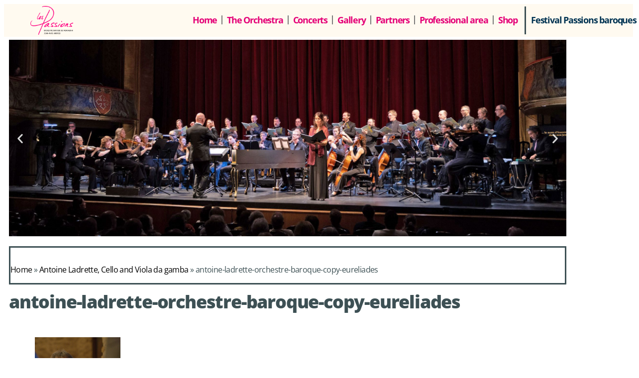

--- FILE ---
content_type: text/html; charset=UTF-8
request_url: https://www.les-passions.fr/en/antoine-ladrette-2/antoine-ladrette-orchestre-baroque-copy-eureliades-2/
body_size: 19260
content:
<!DOCTYPE html>
<html lang="en-GB">
<head>
	<meta charset="UTF-8">
	<meta name="viewport" content="width=device-width, initial-scale=1.0, viewport-fit=cover" />		<script>var et_site_url='https://www.les-passions.fr';var et_post_id='15198';function et_core_page_resource_fallback(a,b){"undefined"===typeof b&&(b=a.sheet.cssRules&&0===a.sheet.cssRules.length);b&&(a.onerror=null,a.onload=null,a.href?a.href=et_site_url+"/?et_core_page_resource="+a.id+et_post_id:a.src&&(a.src=et_site_url+"/?et_core_page_resource="+a.id+et_post_id))}
</script><meta name='robots' content='index, follow, max-image-preview:large, max-snippet:-1, max-video-preview:-1' />
<script id="cookieyes" type="text/javascript" src="https://cdn-cookieyes.com/client_data/a13be821f4fbbf8f111e499deaff4b69/script.js"></script>
	<!-- This site is optimized with the Yoast SEO plugin v26.8 - https://yoast.com/product/yoast-seo-wordpress/ -->
	<title>antoine-ladrette-orchestre-baroque-copy-eureliades - Musique Baroque : Orchestre Les PASSIONS</title>
	<link rel="canonical" href="https://www.les-passions.fr/wp-content/uploads/2022/01/antoine-ladrette-orchestre-baroque-copy-eureliades.jpg" />
	<meta property="og:locale" content="en_GB" />
	<meta property="og:type" content="article" />
	<meta property="og:title" content="antoine-ladrette-orchestre-baroque-copy-eureliades - Musique Baroque : Orchestre Les PASSIONS" />
	<meta property="og:url" content="https://www.les-passions.fr/wp-content/uploads/2022/01/antoine-ladrette-orchestre-baroque-copy-eureliades.jpg" />
	<meta property="og:site_name" content="Musique Baroque : Orchestre Les PASSIONS" />
	<meta property="og:image" content="https://www.les-passions.fr/en/antoine-ladrette-2/antoine-ladrette-orchestre-baroque-copy-eureliades-2" />
	<meta property="og:image:width" content="172" />
	<meta property="og:image:height" content="258" />
	<meta property="og:image:type" content="image/jpeg" />
	<meta name="twitter:card" content="summary_large_image" />
	<script type="application/ld+json" class="yoast-schema-graph">{"@context":"https://schema.org","@graph":[{"@type":"WebPage","@id":"https://www.les-passions.fr/wp-content/uploads/2022/01/antoine-ladrette-orchestre-baroque-copy-eureliades.jpg","url":"https://www.les-passions.fr/wp-content/uploads/2022/01/antoine-ladrette-orchestre-baroque-copy-eureliades.jpg","name":"antoine-ladrette-orchestre-baroque-copy-eureliades - Musique Baroque : Orchestre Les PASSIONS","isPartOf":{"@id":"https://www.les-passions.fr/en/baroque-orchestra/#website"},"primaryImageOfPage":{"@id":"https://www.les-passions.fr/wp-content/uploads/2022/01/antoine-ladrette-orchestre-baroque-copy-eureliades.jpg#primaryimage"},"image":{"@id":"https://www.les-passions.fr/wp-content/uploads/2022/01/antoine-ladrette-orchestre-baroque-copy-eureliades.jpg#primaryimage"},"thumbnailUrl":"https://www.les-passions.fr/wp-content/uploads/2022/01/antoine-ladrette-orchestre-baroque-copy-eureliades.jpg","datePublished":"2022-01-11T07:24:52+00:00","breadcrumb":{"@id":"https://www.les-passions.fr/wp-content/uploads/2022/01/antoine-ladrette-orchestre-baroque-copy-eureliades.jpg#breadcrumb"},"inLanguage":"en-GB","potentialAction":[{"@type":"ReadAction","target":["https://www.les-passions.fr/wp-content/uploads/2022/01/antoine-ladrette-orchestre-baroque-copy-eureliades.jpg"]}]},{"@type":"ImageObject","inLanguage":"en-GB","@id":"https://www.les-passions.fr/wp-content/uploads/2022/01/antoine-ladrette-orchestre-baroque-copy-eureliades.jpg#primaryimage","url":"https://www.les-passions.fr/wp-content/uploads/2022/01/antoine-ladrette-orchestre-baroque-copy-eureliades.jpg","contentUrl":"https://www.les-passions.fr/wp-content/uploads/2022/01/antoine-ladrette-orchestre-baroque-copy-eureliades.jpg"},{"@type":"BreadcrumbList","@id":"https://www.les-passions.fr/wp-content/uploads/2022/01/antoine-ladrette-orchestre-baroque-copy-eureliades.jpg#breadcrumb","itemListElement":[{"@type":"ListItem","position":1,"name":"Home","item":"https://www.les-passions.fr/en/baroque-orchestra/"},{"@type":"ListItem","position":2,"name":"Antoine Ladrette, Cello and Viola da gamba","item":"https://www.les-passions.fr/en/antoine-ladrette-2/"},{"@type":"ListItem","position":3,"name":"antoine-ladrette-orchestre-baroque-copy-eureliades"}]},{"@type":"WebSite","@id":"https://www.les-passions.fr/en/baroque-orchestra/#website","url":"https://www.les-passions.fr/en/baroque-orchestra/","name":"Musique Baroque : Orchestre Les PASSIONS","description":"Musique baroque à Montauban avec l&#039;orchestre Les Passions","publisher":{"@id":"https://www.les-passions.fr/en/baroque-orchestra/#organization"},"potentialAction":[{"@type":"SearchAction","target":{"@type":"EntryPoint","urlTemplate":"https://www.les-passions.fr/en/baroque-orchestra/?s={search_term_string}"},"query-input":{"@type":"PropertyValueSpecification","valueRequired":true,"valueName":"search_term_string"}}],"inLanguage":"en-GB"},{"@type":"Organization","@id":"https://www.les-passions.fr/en/baroque-orchestra/#organization","name":"Orchestre Baroque Les Passions","url":"https://www.les-passions.fr/en/baroque-orchestra/","logo":{"@type":"ImageObject","inLanguage":"en-GB","@id":"https://www.les-passions.fr/en/baroque-orchestra/#/schema/logo/image/","url":"https://tests.les-passions.fr/wp-content/uploads/2013/09/les-passions-logo-pages.png","contentUrl":"https://tests.les-passions.fr/wp-content/uploads/2013/09/les-passions-logo-pages.png","width":245,"height":156,"caption":"Orchestre Baroque Les Passions"},"image":{"@id":"https://www.les-passions.fr/en/baroque-orchestra/#/schema/logo/image/"}}]}</script>
	<!-- / Yoast SEO plugin. -->


<link rel='dns-prefetch' href='//fonts.googleapis.com' />
<link rel="alternate" type="application/rss+xml" title="Musique Baroque : Orchestre Les PASSIONS &raquo; Feed" href="https://www.les-passions.fr/en/feed/" />
<link rel="alternate" type="application/rss+xml" title="Musique Baroque : Orchestre Les PASSIONS &raquo; Comments Feed" href="https://www.les-passions.fr/en/comments/feed/" />
<link rel="alternate" title="oEmbed (JSON)" type="application/json+oembed" href="https://www.les-passions.fr/wp-json/oembed/1.0/embed?url=https%3A%2F%2Fwww.les-passions.fr%2Fen%2Fantoine-ladrette-2%2Fantoine-ladrette-orchestre-baroque-copy-eureliades-2%2F&#038;lang=en" />
<link rel="alternate" title="oEmbed (XML)" type="text/xml+oembed" href="https://www.les-passions.fr/wp-json/oembed/1.0/embed?url=https%3A%2F%2Fwww.les-passions.fr%2Fen%2Fantoine-ladrette-2%2Fantoine-ladrette-orchestre-baroque-copy-eureliades-2%2F&#038;format=xml&#038;lang=en" />
<meta content="Harmony Child Theme v.0.1.0" name="generator"/><style id='wp-img-auto-sizes-contain-inline-css' type='text/css'>
img:is([sizes=auto i],[sizes^="auto," i]){contain-intrinsic-size:3000px 1500px}
/*# sourceURL=wp-img-auto-sizes-contain-inline-css */
</style>
<link rel='stylesheet' id='mtq_CoreStyleSheets-css' href='https://www.les-passions.fr/wp-content/plugins/mtouch-quiz/mtq_core_style.css?ver=3.1.3' type='text/css' media='all' />
<link rel='stylesheet' id='mtq_ThemeStyleSheets-css' href='https://www.les-passions.fr/wp-content/plugins/mtouch-quiz/mtq_theme_style.css?ver=3.1.3' type='text/css' media='all' />
<style id='wp-emoji-styles-inline-css' type='text/css'>

	img.wp-smiley, img.emoji {
		display: inline !important;
		border: none !important;
		box-shadow: none !important;
		height: 1em !important;
		width: 1em !important;
		margin: 0 0.07em !important;
		vertical-align: -0.1em !important;
		background: none !important;
		padding: 0 !important;
	}
/*# sourceURL=wp-emoji-styles-inline-css */
</style>
<link rel='stylesheet' id='wp-block-library-css' href='https://www.les-passions.fr/wp-includes/css/dist/block-library/style.min.css?ver=6.9' type='text/css' media='all' />
<style id='classic-theme-styles-inline-css' type='text/css'>
/*! This file is auto-generated */
.wp-block-button__link{color:#fff;background-color:#32373c;border-radius:9999px;box-shadow:none;text-decoration:none;padding:calc(.667em + 2px) calc(1.333em + 2px);font-size:1.125em}.wp-block-file__button{background:#32373c;color:#fff;text-decoration:none}
/*# sourceURL=/wp-includes/css/classic-themes.min.css */
</style>
<style id='global-styles-inline-css' type='text/css'>
:root{--wp--preset--aspect-ratio--square: 1;--wp--preset--aspect-ratio--4-3: 4/3;--wp--preset--aspect-ratio--3-4: 3/4;--wp--preset--aspect-ratio--3-2: 3/2;--wp--preset--aspect-ratio--2-3: 2/3;--wp--preset--aspect-ratio--16-9: 16/9;--wp--preset--aspect-ratio--9-16: 9/16;--wp--preset--color--black: #000000;--wp--preset--color--cyan-bluish-gray: #abb8c3;--wp--preset--color--white: #ffffff;--wp--preset--color--pale-pink: #f78da7;--wp--preset--color--vivid-red: #cf2e2e;--wp--preset--color--luminous-vivid-orange: #ff6900;--wp--preset--color--luminous-vivid-amber: #fcb900;--wp--preset--color--light-green-cyan: #7bdcb5;--wp--preset--color--vivid-green-cyan: #00d084;--wp--preset--color--pale-cyan-blue: #8ed1fc;--wp--preset--color--vivid-cyan-blue: #0693e3;--wp--preset--color--vivid-purple: #9b51e0;--wp--preset--gradient--vivid-cyan-blue-to-vivid-purple: linear-gradient(135deg,rgb(6,147,227) 0%,rgb(155,81,224) 100%);--wp--preset--gradient--light-green-cyan-to-vivid-green-cyan: linear-gradient(135deg,rgb(122,220,180) 0%,rgb(0,208,130) 100%);--wp--preset--gradient--luminous-vivid-amber-to-luminous-vivid-orange: linear-gradient(135deg,rgb(252,185,0) 0%,rgb(255,105,0) 100%);--wp--preset--gradient--luminous-vivid-orange-to-vivid-red: linear-gradient(135deg,rgb(255,105,0) 0%,rgb(207,46,46) 100%);--wp--preset--gradient--very-light-gray-to-cyan-bluish-gray: linear-gradient(135deg,rgb(238,238,238) 0%,rgb(169,184,195) 100%);--wp--preset--gradient--cool-to-warm-spectrum: linear-gradient(135deg,rgb(74,234,220) 0%,rgb(151,120,209) 20%,rgb(207,42,186) 40%,rgb(238,44,130) 60%,rgb(251,105,98) 80%,rgb(254,248,76) 100%);--wp--preset--gradient--blush-light-purple: linear-gradient(135deg,rgb(255,206,236) 0%,rgb(152,150,240) 100%);--wp--preset--gradient--blush-bordeaux: linear-gradient(135deg,rgb(254,205,165) 0%,rgb(254,45,45) 50%,rgb(107,0,62) 100%);--wp--preset--gradient--luminous-dusk: linear-gradient(135deg,rgb(255,203,112) 0%,rgb(199,81,192) 50%,rgb(65,88,208) 100%);--wp--preset--gradient--pale-ocean: linear-gradient(135deg,rgb(255,245,203) 0%,rgb(182,227,212) 50%,rgb(51,167,181) 100%);--wp--preset--gradient--electric-grass: linear-gradient(135deg,rgb(202,248,128) 0%,rgb(113,206,126) 100%);--wp--preset--gradient--midnight: linear-gradient(135deg,rgb(2,3,129) 0%,rgb(40,116,252) 100%);--wp--preset--font-size--small: 13px;--wp--preset--font-size--medium: 20px;--wp--preset--font-size--large: 36px;--wp--preset--font-size--x-large: 42px;--wp--preset--spacing--20: 0.44rem;--wp--preset--spacing--30: 0.67rem;--wp--preset--spacing--40: 1rem;--wp--preset--spacing--50: 1.5rem;--wp--preset--spacing--60: 2.25rem;--wp--preset--spacing--70: 3.38rem;--wp--preset--spacing--80: 5.06rem;--wp--preset--shadow--natural: 6px 6px 9px rgba(0, 0, 0, 0.2);--wp--preset--shadow--deep: 12px 12px 50px rgba(0, 0, 0, 0.4);--wp--preset--shadow--sharp: 6px 6px 0px rgba(0, 0, 0, 0.2);--wp--preset--shadow--outlined: 6px 6px 0px -3px rgb(255, 255, 255), 6px 6px rgb(0, 0, 0);--wp--preset--shadow--crisp: 6px 6px 0px rgb(0, 0, 0);}:where(.is-layout-flex){gap: 0.5em;}:where(.is-layout-grid){gap: 0.5em;}body .is-layout-flex{display: flex;}.is-layout-flex{flex-wrap: wrap;align-items: center;}.is-layout-flex > :is(*, div){margin: 0;}body .is-layout-grid{display: grid;}.is-layout-grid > :is(*, div){margin: 0;}:where(.wp-block-columns.is-layout-flex){gap: 2em;}:where(.wp-block-columns.is-layout-grid){gap: 2em;}:where(.wp-block-post-template.is-layout-flex){gap: 1.25em;}:where(.wp-block-post-template.is-layout-grid){gap: 1.25em;}.has-black-color{color: var(--wp--preset--color--black) !important;}.has-cyan-bluish-gray-color{color: var(--wp--preset--color--cyan-bluish-gray) !important;}.has-white-color{color: var(--wp--preset--color--white) !important;}.has-pale-pink-color{color: var(--wp--preset--color--pale-pink) !important;}.has-vivid-red-color{color: var(--wp--preset--color--vivid-red) !important;}.has-luminous-vivid-orange-color{color: var(--wp--preset--color--luminous-vivid-orange) !important;}.has-luminous-vivid-amber-color{color: var(--wp--preset--color--luminous-vivid-amber) !important;}.has-light-green-cyan-color{color: var(--wp--preset--color--light-green-cyan) !important;}.has-vivid-green-cyan-color{color: var(--wp--preset--color--vivid-green-cyan) !important;}.has-pale-cyan-blue-color{color: var(--wp--preset--color--pale-cyan-blue) !important;}.has-vivid-cyan-blue-color{color: var(--wp--preset--color--vivid-cyan-blue) !important;}.has-vivid-purple-color{color: var(--wp--preset--color--vivid-purple) !important;}.has-black-background-color{background-color: var(--wp--preset--color--black) !important;}.has-cyan-bluish-gray-background-color{background-color: var(--wp--preset--color--cyan-bluish-gray) !important;}.has-white-background-color{background-color: var(--wp--preset--color--white) !important;}.has-pale-pink-background-color{background-color: var(--wp--preset--color--pale-pink) !important;}.has-vivid-red-background-color{background-color: var(--wp--preset--color--vivid-red) !important;}.has-luminous-vivid-orange-background-color{background-color: var(--wp--preset--color--luminous-vivid-orange) !important;}.has-luminous-vivid-amber-background-color{background-color: var(--wp--preset--color--luminous-vivid-amber) !important;}.has-light-green-cyan-background-color{background-color: var(--wp--preset--color--light-green-cyan) !important;}.has-vivid-green-cyan-background-color{background-color: var(--wp--preset--color--vivid-green-cyan) !important;}.has-pale-cyan-blue-background-color{background-color: var(--wp--preset--color--pale-cyan-blue) !important;}.has-vivid-cyan-blue-background-color{background-color: var(--wp--preset--color--vivid-cyan-blue) !important;}.has-vivid-purple-background-color{background-color: var(--wp--preset--color--vivid-purple) !important;}.has-black-border-color{border-color: var(--wp--preset--color--black) !important;}.has-cyan-bluish-gray-border-color{border-color: var(--wp--preset--color--cyan-bluish-gray) !important;}.has-white-border-color{border-color: var(--wp--preset--color--white) !important;}.has-pale-pink-border-color{border-color: var(--wp--preset--color--pale-pink) !important;}.has-vivid-red-border-color{border-color: var(--wp--preset--color--vivid-red) !important;}.has-luminous-vivid-orange-border-color{border-color: var(--wp--preset--color--luminous-vivid-orange) !important;}.has-luminous-vivid-amber-border-color{border-color: var(--wp--preset--color--luminous-vivid-amber) !important;}.has-light-green-cyan-border-color{border-color: var(--wp--preset--color--light-green-cyan) !important;}.has-vivid-green-cyan-border-color{border-color: var(--wp--preset--color--vivid-green-cyan) !important;}.has-pale-cyan-blue-border-color{border-color: var(--wp--preset--color--pale-cyan-blue) !important;}.has-vivid-cyan-blue-border-color{border-color: var(--wp--preset--color--vivid-cyan-blue) !important;}.has-vivid-purple-border-color{border-color: var(--wp--preset--color--vivid-purple) !important;}.has-vivid-cyan-blue-to-vivid-purple-gradient-background{background: var(--wp--preset--gradient--vivid-cyan-blue-to-vivid-purple) !important;}.has-light-green-cyan-to-vivid-green-cyan-gradient-background{background: var(--wp--preset--gradient--light-green-cyan-to-vivid-green-cyan) !important;}.has-luminous-vivid-amber-to-luminous-vivid-orange-gradient-background{background: var(--wp--preset--gradient--luminous-vivid-amber-to-luminous-vivid-orange) !important;}.has-luminous-vivid-orange-to-vivid-red-gradient-background{background: var(--wp--preset--gradient--luminous-vivid-orange-to-vivid-red) !important;}.has-very-light-gray-to-cyan-bluish-gray-gradient-background{background: var(--wp--preset--gradient--very-light-gray-to-cyan-bluish-gray) !important;}.has-cool-to-warm-spectrum-gradient-background{background: var(--wp--preset--gradient--cool-to-warm-spectrum) !important;}.has-blush-light-purple-gradient-background{background: var(--wp--preset--gradient--blush-light-purple) !important;}.has-blush-bordeaux-gradient-background{background: var(--wp--preset--gradient--blush-bordeaux) !important;}.has-luminous-dusk-gradient-background{background: var(--wp--preset--gradient--luminous-dusk) !important;}.has-pale-ocean-gradient-background{background: var(--wp--preset--gradient--pale-ocean) !important;}.has-electric-grass-gradient-background{background: var(--wp--preset--gradient--electric-grass) !important;}.has-midnight-gradient-background{background: var(--wp--preset--gradient--midnight) !important;}.has-small-font-size{font-size: var(--wp--preset--font-size--small) !important;}.has-medium-font-size{font-size: var(--wp--preset--font-size--medium) !important;}.has-large-font-size{font-size: var(--wp--preset--font-size--large) !important;}.has-x-large-font-size{font-size: var(--wp--preset--font-size--x-large) !important;}
:where(.wp-block-post-template.is-layout-flex){gap: 1.25em;}:where(.wp-block-post-template.is-layout-grid){gap: 1.25em;}
:where(.wp-block-term-template.is-layout-flex){gap: 1.25em;}:where(.wp-block-term-template.is-layout-grid){gap: 1.25em;}
:where(.wp-block-columns.is-layout-flex){gap: 2em;}:where(.wp-block-columns.is-layout-grid){gap: 2em;}
:root :where(.wp-block-pullquote){font-size: 1.5em;line-height: 1.6;}
/*# sourceURL=global-styles-inline-css */
</style>
<link rel='stylesheet' id='contact-form-7-css' href='https://www.les-passions.fr/wp-content/plugins/contact-form-7/includes/css/styles.css?ver=6.1.4' type='text/css' media='all' />
<link rel='stylesheet' id='wpsc-style-css' href='https://www.les-passions.fr/wp-content/plugins/wordpress-simple-paypal-shopping-cart/assets/wpsc-front-end-styles.css?ver=5.2.6' type='text/css' media='all' />
<link rel='stylesheet' id='audioigniter-css' href='https://www.les-passions.fr/wp-content/plugins/audioigniter/player/build/style.css?ver=2.0.2' type='text/css' media='all' />
<link rel='stylesheet' id='harmony-fonts-css' href='https://fonts.googleapis.com/css?family=Open+Sans:300italic,700italic,800italic,400,300,700,800&#038;subset=latin,latin-ext' type='text/css' media='all' />
<link rel='stylesheet' id='harmony-style-css' href='https://www.les-passions.fr/wp-content/themes/Harmony-child/style.css?ver=6.9' type='text/css' media='all' />
<link rel='stylesheet' id='elementor-frontend-css' href='https://www.les-passions.fr/wp-content/plugins/elementor/assets/css/frontend.min.css?ver=3.35.0' type='text/css' media='all' />
<link rel='stylesheet' id='widget-image-css' href='https://www.les-passions.fr/wp-content/plugins/elementor/assets/css/widget-image.min.css?ver=3.35.0' type='text/css' media='all' />
<link rel='stylesheet' id='widget-nav-menu-css' href='https://www.les-passions.fr/wp-content/plugins/elementor-pro/assets/css/widget-nav-menu.min.css?ver=3.35.0' type='text/css' media='all' />
<link rel='stylesheet' id='e-sticky-css' href='https://www.les-passions.fr/wp-content/plugins/elementor-pro/assets/css/modules/sticky.min.css?ver=3.35.0' type='text/css' media='all' />
<link rel='stylesheet' id='e-animation-fadeInUp-css' href='https://www.les-passions.fr/wp-content/plugins/elementor/assets/lib/animations/styles/fadeInUp.min.css?ver=3.35.0' type='text/css' media='all' />
<link rel='stylesheet' id='swiper-css' href='https://www.les-passions.fr/wp-content/plugins/elementor/assets/lib/swiper/v8/css/swiper.min.css?ver=8.4.5' type='text/css' media='all' />
<link rel='stylesheet' id='e-swiper-css' href='https://www.les-passions.fr/wp-content/plugins/elementor/assets/css/conditionals/e-swiper.min.css?ver=3.35.0' type='text/css' media='all' />
<link rel='stylesheet' id='widget-slides-css' href='https://www.les-passions.fr/wp-content/plugins/elementor-pro/assets/css/widget-slides.min.css?ver=3.35.0' type='text/css' media='all' />
<link rel='stylesheet' id='widget-breadcrumbs-css' href='https://www.les-passions.fr/wp-content/plugins/elementor-pro/assets/css/widget-breadcrumbs.min.css?ver=3.35.0' type='text/css' media='all' />
<link rel='stylesheet' id='widget-heading-css' href='https://www.les-passions.fr/wp-content/plugins/elementor/assets/css/widget-heading.min.css?ver=3.35.0' type='text/css' media='all' />
<link rel='stylesheet' id='widget-spacer-css' href='https://www.les-passions.fr/wp-content/plugins/elementor/assets/css/widget-spacer.min.css?ver=3.35.0' type='text/css' media='all' />
<link rel='stylesheet' id='widget-icon-list-css' href='https://www.les-passions.fr/wp-content/plugins/elementor/assets/css/widget-icon-list.min.css?ver=3.35.0' type='text/css' media='all' />
<link rel='stylesheet' id='widget-search-form-css' href='https://www.les-passions.fr/wp-content/plugins/elementor-pro/assets/css/widget-search-form.min.css?ver=3.35.0' type='text/css' media='all' />
<link rel='stylesheet' id='elementor-icons-shared-0-css' href='https://www.les-passions.fr/wp-content/plugins/elementor/assets/lib/font-awesome/css/fontawesome.min.css?ver=5.15.3' type='text/css' media='all' />
<link rel='stylesheet' id='elementor-icons-fa-solid-css' href='https://www.les-passions.fr/wp-content/plugins/elementor/assets/lib/font-awesome/css/solid.min.css?ver=5.15.3' type='text/css' media='all' />
<link rel='stylesheet' id='widget-form-css' href='https://www.les-passions.fr/wp-content/plugins/elementor-pro/assets/css/widget-form.min.css?ver=3.35.0' type='text/css' media='all' />
<link rel='stylesheet' id='widget-social-icons-css' href='https://www.les-passions.fr/wp-content/plugins/elementor/assets/css/widget-social-icons.min.css?ver=3.35.0' type='text/css' media='all' />
<link rel='stylesheet' id='e-apple-webkit-css' href='https://www.les-passions.fr/wp-content/plugins/elementor/assets/css/conditionals/apple-webkit.min.css?ver=3.35.0' type='text/css' media='all' />
<link rel='stylesheet' id='elementor-icons-css' href='https://www.les-passions.fr/wp-content/plugins/elementor/assets/lib/eicons/css/elementor-icons.min.css?ver=5.47.0' type='text/css' media='all' />
<link rel='stylesheet' id='elementor-post-12980-css' href='https://www.les-passions.fr/wp-content/uploads/elementor/css/post-12980.css?ver=1770088994' type='text/css' media='all' />
<link rel='stylesheet' id='cpel-language-switcher-css' href='https://www.les-passions.fr/wp-content/plugins/connect-polylang-elementor/assets/css/language-switcher.min.css?ver=2.5.5' type='text/css' media='all' />
<link rel='stylesheet' id='elementor-post-13245-css' href='https://www.les-passions.fr/wp-content/uploads/elementor/css/post-13245.css?ver=1770088994' type='text/css' media='all' />
<link rel='stylesheet' id='elementor-post-13229-css' href='https://www.les-passions.fr/wp-content/uploads/elementor/css/post-13229.css?ver=1770088994' type='text/css' media='all' />
<link rel='stylesheet' id='wp_mailjet_form_builder_widget-widget-front-styles-css' href='https://www.les-passions.fr/wp-content/plugins/mailjet-for-wordpress/src/widgetformbuilder/css/front-widget.css?ver=6.1.6' type='text/css' media='all' />
<link rel='stylesheet' id='et-shortcodes-css-css' href='https://www.les-passions.fr/wp-content/themes/Harmony/epanel/shortcodes/css/shortcodes-legacy.css?ver=2.4.19' type='text/css' media='all' />
<link rel='stylesheet' id='et-shortcodes-responsive-css-css' href='https://www.les-passions.fr/wp-content/themes/Harmony/epanel/shortcodes/css/shortcodes_responsive.css?ver=2.4.19' type='text/css' media='all' />
<link rel='stylesheet' id='elementor-gf-local-opensans-css' href='https://www.les-passions.fr/wp-content/uploads/elementor/google-fonts/css/opensans.css?ver=1742224987' type='text/css' media='all' />
<link rel='stylesheet' id='elementor-icons-fa-brands-css' href='https://www.les-passions.fr/wp-content/plugins/elementor/assets/lib/font-awesome/css/brands.min.css?ver=5.15.3' type='text/css' media='all' />
<link rel='stylesheet' id='magnific_popup-css' href='https://www.les-passions.fr/wp-content/themes/Harmony/includes/page_templates/js/magnific_popup/magnific_popup.css?ver=1.3.4' type='text/css' media='screen' />
<link rel='stylesheet' id='et_page_templates-css' href='https://www.les-passions.fr/wp-content/themes/Harmony/includes/page_templates/page_templates.css?ver=1.8' type='text/css' media='screen' />
<!--n2css--><!--n2js--><script type="text/javascript" src="https://www.les-passions.fr/wp-includes/js/jquery/jquery.min.js?ver=3.7.1" id="jquery-core-js"></script>
<script type="text/javascript" src="https://www.les-passions.fr/wp-includes/js/jquery/jquery-migrate.min.js?ver=3.4.1" id="jquery-migrate-js"></script>
<script type="text/javascript" src="https://www.les-passions.fr/wp-content/plugins/mtouch-quiz/script.js?ver=3.1.3" id="mtq_script-js"></script>
<link rel="https://api.w.org/" href="https://www.les-passions.fr/wp-json/" /><link rel="alternate" title="JSON" type="application/json" href="https://www.les-passions.fr/wp-json/wp/v2/media/15198" /><link rel="EditURI" type="application/rsd+xml" title="RSD" href="https://www.les-passions.fr/xmlrpc.php?rsd" />
<meta name="generator" content="WordPress 6.9" />
<link rel='shortlink' href='https://www.les-passions.fr/?p=15198' />

<!-- WP Simple Shopping Cart plugin v5.2.6 - https://wordpress.org/plugins/wordpress-simple-paypal-shopping-cart/ -->
	<script type="text/javascript">
	function ReadForm (obj1, tst) {
	    // Read the user form
	    var i,j,pos;
	    val_total="";val_combo="";

	    for (i=0; i<obj1.length; i++)
	    {
	        // run entire form
	        obj = obj1.elements[i];           // a form element

	        if (obj.type == "select-one")
	        {   // just selects
	            if (obj.name == "quantity" ||
	                obj.name == "amount") continue;
		        pos = obj.selectedIndex;        // which option selected
		        
		        const selected_option = obj.options[pos];
		        
		        val = selected_option?.value;   // selected value
		        if (selected_option?.getAttribute("data-display-text")){
                    val = selected_option?.getAttribute("data-display-text");
                }
		        
		        val_combo = val_combo + " (" + val + ")";
	        }
	    }
		// Now summarize everything we have processed above
		val_total = obj1.product_tmp.value + val_combo;
		obj1.wspsc_product.value = val_total;
	}
	</script>
    		<style>
			a { color: #000000; }
			body { color: #333333; }
			#main-header h1, #main-header h2 { color: #ffffff; }
		h1, h2, h3, h4, h5, h6 { font-family: 'Lora', ; }body { font-family: 'Lora', ; }		</style>
	<meta name="viewport" content="width=device-width, initial-scale=1.0, maximum-scale=1.0, user-scalable=0" />	<style>
		#main-header { background-image: url(/wp-content/uploads/images/bandeaux/accueil.jpg); }
		#songs { background-image: url(/wp-content/uploads/2013/09/lespassions-img-home-extraits_musique.jpg); }
		#media-gallery { background-image: url(/wp-content/uploads/2013/09/lespassions-img-home-boutique.jpg); }
	</style>
<link rel="preload" href="https://www.les-passions.fr/wp-content/themes/Harmony/core/admin/fonts/modules.ttf" as="font" crossorigin="anonymous"><meta name="generator" content="Elementor 3.35.0; features: additional_custom_breakpoints; settings: css_print_method-external, google_font-enabled, font_display-auto">
<style>
	/*
	 * Description: NextGEN Default Gallery Stylesheet
	 * 
	 */
 .ngg-slideshow.slick-slider {
		margin: 0px 50px!important;
	}
	
	/* autres */
	p {
		padding-bottom: 15px;
	}
	
	.double-fleche::after {
		content: " >>";
		display: inline-block;
		margin-left: 4px;
	}
	
	ul.elementor-nav-menu > li > a > span.sub-arrow {
    display:none;
	}
</style>
			<style>
				.e-con.e-parent:nth-of-type(n+4):not(.e-lazyloaded):not(.e-no-lazyload),
				.e-con.e-parent:nth-of-type(n+4):not(.e-lazyloaded):not(.e-no-lazyload) * {
					background-image: none !important;
				}
				@media screen and (max-height: 1024px) {
					.e-con.e-parent:nth-of-type(n+3):not(.e-lazyloaded):not(.e-no-lazyload),
					.e-con.e-parent:nth-of-type(n+3):not(.e-lazyloaded):not(.e-no-lazyload) * {
						background-image: none !important;
					}
				}
				@media screen and (max-height: 640px) {
					.e-con.e-parent:nth-of-type(n+2):not(.e-lazyloaded):not(.e-no-lazyload),
					.e-con.e-parent:nth-of-type(n+2):not(.e-lazyloaded):not(.e-no-lazyload) * {
						background-image: none !important;
					}
				}
			</style>
			<script>
  (function(i,s,o,g,r,a,m){i['GoogleAnalyticsObject']=r;i[r]=i[r]||function(){
  (i[r].q=i[r].q||[]).push(arguments)},i[r].l=1*new Date();a=s.createElement(o),
  m=s.getElementsByTagName(o)[0];a.async=1;a.src=g;m.parentNode.insertBefore(a,m)
  })(window,document,'script','//www.google-analytics.com/analytics.js','ga');

  ga('create', 'UA-46490504-1', 'les-passions.fr');
  ga('send', 'pageview');

</script><link rel="icon" href="https://www.les-passions.fr/wp-content/uploads/2013/12/les-passions-p-carre-150px-60x60.png" sizes="32x32" />
<link rel="icon" href="https://www.les-passions.fr/wp-content/uploads/2013/12/les-passions-p-carre-150px.png" sizes="192x192" />
<link rel="apple-touch-icon" href="https://www.les-passions.fr/wp-content/uploads/2013/12/les-passions-p-carre-150px.png" />
<meta name="msapplication-TileImage" content="https://www.les-passions.fr/wp-content/uploads/2013/12/les-passions-p-carre-150px.png" />
<link rel="stylesheet" id="et-customizer-global-cached-inline-styles" href="https://www.les-passions.fr/wp-content/et-cache/global/et-customizer-global-17677038158601.min.css" onerror="et_core_page_resource_fallback(this, true)" onload="et_core_page_resource_fallback(this)" /></head>
<body class="attachment wp-singular attachment-template-default single single-attachment postid-15198 attachmentid-15198 attachment-jpeg wp-custom-logo wp-theme-Harmony wp-child-theme-Harmony-child et_includes_sidebar elementor-default elementor-kit-12980">
		<header data-elementor-type="header" data-elementor-id="13245" class="elementor elementor-13245 elementor-location-header" data-elementor-post-type="elementor_library">
					<section class="elementor-section elementor-top-section elementor-element elementor-element-62395b35 elementor-section-full_width elementor-hidden-tablet elementor-hidden-mobile elementor-section-height-default elementor-section-height-default" data-id="62395b35" data-element_type="section" data-e-type="section" data-settings="{&quot;background_background&quot;:&quot;classic&quot;,&quot;sticky&quot;:&quot;top&quot;,&quot;sticky_on&quot;:[&quot;desktop&quot;,&quot;tablet&quot;,&quot;mobile&quot;],&quot;sticky_offset&quot;:0,&quot;sticky_effects_offset&quot;:0,&quot;sticky_anchor_link_offset&quot;:0}">
						<div class="elementor-container elementor-column-gap-default">
					<div class="elementor-column elementor-col-50 elementor-top-column elementor-element elementor-element-9e93bd8" data-id="9e93bd8" data-element_type="column" data-e-type="column">
			<div class="elementor-widget-wrap elementor-element-populated">
						<div class="elementor-element elementor-element-f7b074f elementor-widget elementor-widget-theme-site-logo elementor-widget-image" data-id="f7b074f" data-element_type="widget" data-e-type="widget" data-widget_type="theme-site-logo.default">
				<div class="elementor-widget-container">
											<a href="https://www.les-passions.fr/en/baroque-orchestra/">
			<img width="119" height="80" src="https://www.les-passions.fr/wp-content/uploads/2021/09/logo-orchestre-baroque-les-passions-80px.png" class="attachment-full size-full wp-image-13670" alt="" />				</a>
											</div>
				</div>
					</div>
		</div>
				<div class="elementor-column elementor-col-50 elementor-top-column elementor-element elementor-element-14bbfe4f" data-id="14bbfe4f" data-element_type="column" data-e-type="column">
			<div class="elementor-widget-wrap elementor-element-populated">
						<section class="elementor-section elementor-inner-section elementor-element elementor-element-49b7a6a9 elementor-section-full_width elementor-section-height-default elementor-section-height-default" data-id="49b7a6a9" data-element_type="section" data-e-type="section">
						<div class="elementor-container elementor-column-gap-default">
					<div class="elementor-column elementor-col-50 elementor-inner-column elementor-element elementor-element-4f12ddd3" data-id="4f12ddd3" data-element_type="column" data-e-type="column">
			<div class="elementor-widget-wrap elementor-element-populated">
						<div class="elementor-element elementor-element-1b036e9c elementor-nav-menu__align-end elementor-nav-menu--dropdown-tablet elementor-nav-menu__text-align-aside elementor-nav-menu--toggle elementor-nav-menu--burger elementor-widget elementor-widget-nav-menu" data-id="1b036e9c" data-element_type="widget" data-e-type="widget" data-settings="{&quot;layout&quot;:&quot;horizontal&quot;,&quot;submenu_icon&quot;:{&quot;value&quot;:&quot;&lt;i class=\&quot;fas fa-caret-down\&quot; aria-hidden=\&quot;true\&quot;&gt;&lt;\/i&gt;&quot;,&quot;library&quot;:&quot;fa-solid&quot;},&quot;toggle&quot;:&quot;burger&quot;}" data-widget_type="nav-menu.default">
				<div class="elementor-widget-container">
								<nav aria-label="Menu" class="elementor-nav-menu--main elementor-nav-menu__container elementor-nav-menu--layout-horizontal e--pointer-none">
				<ul id="menu-1-1b036e9c" class="elementor-nav-menu"><li class="menu-item menu-item-type-custom menu-item-object-custom menu-item-6230"><a href="/en" class="elementor-item">Home</a></li>
<li class="menu-item menu-item-type-custom menu-item-object-custom menu-item-has-children menu-item-6352"><a href="http://tests.les-passions.fr/en/biographie-les-passions-2/" class="elementor-item">The Orchestra</a>
<ul class="sub-menu elementor-nav-menu--dropdown">
	<li class="menu-item menu-item-type-custom menu-item-object-custom menu-item-has-children menu-item-6368"><a href="http://tests.les-passions.fr/en/biographie-les-passions-2/" class="elementor-sub-item">Biographies</a>
	<ul class="sub-menu elementor-nav-menu--dropdown">
		<li class="menu-item menu-item-type-post_type menu-item-object-page menu-item-6327"><a href="https://www.les-passions.fr/en/biographie-les-passions-2/" class="elementor-sub-item">Les Passions</a></li>
		<li class="menu-item menu-item-type-post_type menu-item-object-page menu-item-6343"><a href="https://www.les-passions.fr/en/rts/" class="elementor-sub-item">Jean-Marc Andrieu</a></li>
		<li class="menu-item menu-item-type-post_type menu-item-object-page menu-item-6374"><a href="https://www.les-passions.fr/en/musicians-2/" class="elementor-sub-item">Musicians</a></li>
	</ul>
</li>
	<li class="menu-item menu-item-type-post_type menu-item-object-page menu-item-6325"><a href="https://www.les-passions.fr/en/discography/" class="elementor-sub-item">Discography</a></li>
	<li class="menu-item menu-item-type-post_type menu-item-object-page menu-item-has-children menu-item-6326"><a href="https://www.les-passions.fr/en/educational-and-cultural-actions/" class="elementor-sub-item">Educational and cultural actions</a>
	<ul class="sub-menu elementor-nav-menu--dropdown">
		<li class="menu-item menu-item-type-post_type menu-item-object-page menu-item-6339"><a href="https://www.les-passions.fr/en/educational-and-cultural-actions/young-audiences/" class="elementor-sub-item">Young audiences</a></li>
		<li class="menu-item menu-item-type-post_type menu-item-object-page menu-item-6322"><a href="https://www.les-passions.fr/en/educational-and-cultural-actions/amateur-choir/" class="elementor-sub-item">Amateur Choir</a></li>
	</ul>
</li>
</ul>
</li>
<li class="menu-item menu-item-type-custom menu-item-object-custom menu-item-has-children menu-item-6377"><a href="http://tests.les-passions.fr/event-category/agenda/" class="elementor-item">Concerts</a>
<ul class="sub-menu elementor-nav-menu--dropdown">
	<li class="menu-item menu-item-type-custom menu-item-object-custom menu-item-has-children menu-item-9703"><a href="/event-category/agenda/" class="elementor-sub-item">Concerts</a>
	<ul class="sub-menu elementor-nav-menu--dropdown">
		<li class="menu-item menu-item-type-custom menu-item-object-custom menu-item-6563"><a href="/event-category/agenda/" class="elementor-sub-item">Agenda</a></li>
		<li class="menu-item menu-item-type-custom menu-item-object-custom menu-item-has-children menu-item-9704"><a href="http://event-category/archives/" class="elementor-sub-item">Archives</a>
		<ul class="sub-menu elementor-nav-menu--dropdown">
			<li class="menu-item menu-item-type-custom menu-item-object-custom menu-item-9702"><a href="http://les-passions.fr/event-category/archives-2018/" class="elementor-sub-item">Archives 2018</a></li>
			<li class="menu-item menu-item-type-custom menu-item-object-custom menu-item-9680"><a href="http://tests.les-passions.fr/event-category/archives-2017/" class="elementor-sub-item">Archives 2017</a></li>
			<li class="menu-item menu-item-type-custom menu-item-object-custom menu-item-9698"><a href="http://tests.les-passions.fr/event-category/archives-2016/" class="elementor-sub-item">Archives 2016</a></li>
		</ul>
</li>
	</ul>
</li>
	<li class="menu-item menu-item-type-post_type menu-item-object-page menu-item-6372"><a href="https://www.les-passions.fr/en/baroque-orchestra/passions-baroques-in-montauban/" class="elementor-sub-item">Passions Baroques in Montauban</a></li>
	<li class="menu-item menu-item-type-custom menu-item-object-custom menu-item-has-children menu-item-6830"><a href="http://tests.les-passions.fr/en/press-classified-by-programs/" class="elementor-sub-item">Press</a>
	<ul class="sub-menu elementor-nav-menu--dropdown">
		<li class="menu-item menu-item-type-post_type menu-item-object-page menu-item-6333"><a href="https://www.les-passions.fr/en/press/press-classified-by-programs/" class="elementor-sub-item">International press</a></li>
		<li class="menu-item menu-item-type-post_type menu-item-object-page menu-item-6328"><a href="https://www.les-passions.fr/en/press/les-passions-on-air/" class="elementor-sub-item">Les Passions on air</a></li>
	</ul>
</li>
</ul>
</li>
<li class="menu-item menu-item-type-custom menu-item-object-custom menu-item-has-children menu-item-6376"><a href="http://tests.les-passions.fr/en/gallery/musical-extract-in-listening/" class="elementor-item">Gallery</a>
<ul class="sub-menu elementor-nav-menu--dropdown">
	<li class="menu-item menu-item-type-custom menu-item-object-custom menu-item-6382"><a href="http://tests.les-passions.fr/en/gallery/musical-extract-in-listening/" class="elementor-sub-item">Audio</a></li>
	<li class="menu-item menu-item-type-post_type menu-item-object-page menu-item-6330"><a href="https://www.les-passions.fr/en/les-passions-videos/" class="elementor-sub-item">Videos</a></li>
	<li class="menu-item menu-item-type-post_type menu-item-object-page menu-item-6373"><a href="https://www.les-passions.fr/en/photos-2/" class="elementor-sub-item">Photos</a></li>
	<li class="menu-item menu-item-type-post_type menu-item-object-page menu-item-6335"><a href="https://www.les-passions.fr/en/sources-link/" class="elementor-sub-item">Sources links</a></li>
</ul>
</li>
<li class="menu-item menu-item-type-custom menu-item-object-custom menu-item-has-children menu-item-6371"><a href="http://tests.les-passions.fr/en/support-les-passions/" class="elementor-item">Partners</a>
<ul class="sub-menu elementor-nav-menu--dropdown">
	<li class="menu-item menu-item-type-post_type menu-item-object-page menu-item-6336"><a href="https://www.les-passions.fr/en/support-les-passions/" class="elementor-sub-item">Support us</a></li>
	<li class="menu-item menu-item-type-post_type menu-item-object-page menu-item-6332"><a href="https://www.les-passions.fr/en/6159-2/" class="elementor-sub-item">Our partners</a></li>
</ul>
</li>
<li class="menu-item menu-item-type-custom menu-item-object-custom menu-item-has-children menu-item-6408"><a href="http://tests.les-passions.fr/en/professional-area/programs/" class="elementor-item">Professional area</a>
<ul class="sub-menu elementor-nav-menu--dropdown">
	<li class="menu-item menu-item-type-custom menu-item-object-custom menu-item-has-children menu-item-6560"><a href="http://tests.les-passions.fr/en/professional-area/programs/6179-2/" class="elementor-sub-item">Programs</a>
	<ul class="sub-menu elementor-nav-menu--dropdown">
		<li class="menu-item menu-item-type-post_type menu-item-object-page menu-item-6329"><a href="https://www.les-passions.fr/en/professional-area/programs/6179-2/" class="elementor-sub-item">Les Passions on sale</a></li>
		<li class="menu-item menu-item-type-post_type menu-item-object-page menu-item-6338"><a href="https://www.les-passions.fr/en/professional-area/programs/repertory-by-genre/" class="elementor-sub-item">Repertory classified by genre</a></li>
	</ul>
</li>
</ul>
</li>
<li class="menu-item menu-item-type-custom menu-item-object-custom menu-item-has-children menu-item-6375"><a href="http://tests.les-passions.fr/en/shop/" class="elementor-item">Shop</a>
<ul class="sub-menu elementor-nav-menu--dropdown">
	<li class="menu-item menu-item-type-post_type menu-item-object-page menu-item-6323"><a href="https://www.les-passions.fr/en/shop/basket/" class="elementor-sub-item">Basket</a></li>
</ul>
</li>
</ul>			</nav>
					<div class="elementor-menu-toggle" role="button" tabindex="0" aria-label="Menu Toggle" aria-expanded="false">
			<i aria-hidden="true" role="presentation" class="elementor-menu-toggle__icon--open eicon-menu-bar"></i><i aria-hidden="true" role="presentation" class="elementor-menu-toggle__icon--close eicon-close"></i>		</div>
					<nav class="elementor-nav-menu--dropdown elementor-nav-menu__container" aria-hidden="true">
				<ul id="menu-2-1b036e9c" class="elementor-nav-menu"><li class="menu-item menu-item-type-custom menu-item-object-custom menu-item-6230"><a href="/en" class="elementor-item" tabindex="-1">Home</a></li>
<li class="menu-item menu-item-type-custom menu-item-object-custom menu-item-has-children menu-item-6352"><a href="http://tests.les-passions.fr/en/biographie-les-passions-2/" class="elementor-item" tabindex="-1">The Orchestra</a>
<ul class="sub-menu elementor-nav-menu--dropdown">
	<li class="menu-item menu-item-type-custom menu-item-object-custom menu-item-has-children menu-item-6368"><a href="http://tests.les-passions.fr/en/biographie-les-passions-2/" class="elementor-sub-item" tabindex="-1">Biographies</a>
	<ul class="sub-menu elementor-nav-menu--dropdown">
		<li class="menu-item menu-item-type-post_type menu-item-object-page menu-item-6327"><a href="https://www.les-passions.fr/en/biographie-les-passions-2/" class="elementor-sub-item" tabindex="-1">Les Passions</a></li>
		<li class="menu-item menu-item-type-post_type menu-item-object-page menu-item-6343"><a href="https://www.les-passions.fr/en/rts/" class="elementor-sub-item" tabindex="-1">Jean-Marc Andrieu</a></li>
		<li class="menu-item menu-item-type-post_type menu-item-object-page menu-item-6374"><a href="https://www.les-passions.fr/en/musicians-2/" class="elementor-sub-item" tabindex="-1">Musicians</a></li>
	</ul>
</li>
	<li class="menu-item menu-item-type-post_type menu-item-object-page menu-item-6325"><a href="https://www.les-passions.fr/en/discography/" class="elementor-sub-item" tabindex="-1">Discography</a></li>
	<li class="menu-item menu-item-type-post_type menu-item-object-page menu-item-has-children menu-item-6326"><a href="https://www.les-passions.fr/en/educational-and-cultural-actions/" class="elementor-sub-item" tabindex="-1">Educational and cultural actions</a>
	<ul class="sub-menu elementor-nav-menu--dropdown">
		<li class="menu-item menu-item-type-post_type menu-item-object-page menu-item-6339"><a href="https://www.les-passions.fr/en/educational-and-cultural-actions/young-audiences/" class="elementor-sub-item" tabindex="-1">Young audiences</a></li>
		<li class="menu-item menu-item-type-post_type menu-item-object-page menu-item-6322"><a href="https://www.les-passions.fr/en/educational-and-cultural-actions/amateur-choir/" class="elementor-sub-item" tabindex="-1">Amateur Choir</a></li>
	</ul>
</li>
</ul>
</li>
<li class="menu-item menu-item-type-custom menu-item-object-custom menu-item-has-children menu-item-6377"><a href="http://tests.les-passions.fr/event-category/agenda/" class="elementor-item" tabindex="-1">Concerts</a>
<ul class="sub-menu elementor-nav-menu--dropdown">
	<li class="menu-item menu-item-type-custom menu-item-object-custom menu-item-has-children menu-item-9703"><a href="/event-category/agenda/" class="elementor-sub-item" tabindex="-1">Concerts</a>
	<ul class="sub-menu elementor-nav-menu--dropdown">
		<li class="menu-item menu-item-type-custom menu-item-object-custom menu-item-6563"><a href="/event-category/agenda/" class="elementor-sub-item" tabindex="-1">Agenda</a></li>
		<li class="menu-item menu-item-type-custom menu-item-object-custom menu-item-has-children menu-item-9704"><a href="http://event-category/archives/" class="elementor-sub-item" tabindex="-1">Archives</a>
		<ul class="sub-menu elementor-nav-menu--dropdown">
			<li class="menu-item menu-item-type-custom menu-item-object-custom menu-item-9702"><a href="http://les-passions.fr/event-category/archives-2018/" class="elementor-sub-item" tabindex="-1">Archives 2018</a></li>
			<li class="menu-item menu-item-type-custom menu-item-object-custom menu-item-9680"><a href="http://tests.les-passions.fr/event-category/archives-2017/" class="elementor-sub-item" tabindex="-1">Archives 2017</a></li>
			<li class="menu-item menu-item-type-custom menu-item-object-custom menu-item-9698"><a href="http://tests.les-passions.fr/event-category/archives-2016/" class="elementor-sub-item" tabindex="-1">Archives 2016</a></li>
		</ul>
</li>
	</ul>
</li>
	<li class="menu-item menu-item-type-post_type menu-item-object-page menu-item-6372"><a href="https://www.les-passions.fr/en/baroque-orchestra/passions-baroques-in-montauban/" class="elementor-sub-item" tabindex="-1">Passions Baroques in Montauban</a></li>
	<li class="menu-item menu-item-type-custom menu-item-object-custom menu-item-has-children menu-item-6830"><a href="http://tests.les-passions.fr/en/press-classified-by-programs/" class="elementor-sub-item" tabindex="-1">Press</a>
	<ul class="sub-menu elementor-nav-menu--dropdown">
		<li class="menu-item menu-item-type-post_type menu-item-object-page menu-item-6333"><a href="https://www.les-passions.fr/en/press/press-classified-by-programs/" class="elementor-sub-item" tabindex="-1">International press</a></li>
		<li class="menu-item menu-item-type-post_type menu-item-object-page menu-item-6328"><a href="https://www.les-passions.fr/en/press/les-passions-on-air/" class="elementor-sub-item" tabindex="-1">Les Passions on air</a></li>
	</ul>
</li>
</ul>
</li>
<li class="menu-item menu-item-type-custom menu-item-object-custom menu-item-has-children menu-item-6376"><a href="http://tests.les-passions.fr/en/gallery/musical-extract-in-listening/" class="elementor-item" tabindex="-1">Gallery</a>
<ul class="sub-menu elementor-nav-menu--dropdown">
	<li class="menu-item menu-item-type-custom menu-item-object-custom menu-item-6382"><a href="http://tests.les-passions.fr/en/gallery/musical-extract-in-listening/" class="elementor-sub-item" tabindex="-1">Audio</a></li>
	<li class="menu-item menu-item-type-post_type menu-item-object-page menu-item-6330"><a href="https://www.les-passions.fr/en/les-passions-videos/" class="elementor-sub-item" tabindex="-1">Videos</a></li>
	<li class="menu-item menu-item-type-post_type menu-item-object-page menu-item-6373"><a href="https://www.les-passions.fr/en/photos-2/" class="elementor-sub-item" tabindex="-1">Photos</a></li>
	<li class="menu-item menu-item-type-post_type menu-item-object-page menu-item-6335"><a href="https://www.les-passions.fr/en/sources-link/" class="elementor-sub-item" tabindex="-1">Sources links</a></li>
</ul>
</li>
<li class="menu-item menu-item-type-custom menu-item-object-custom menu-item-has-children menu-item-6371"><a href="http://tests.les-passions.fr/en/support-les-passions/" class="elementor-item" tabindex="-1">Partners</a>
<ul class="sub-menu elementor-nav-menu--dropdown">
	<li class="menu-item menu-item-type-post_type menu-item-object-page menu-item-6336"><a href="https://www.les-passions.fr/en/support-les-passions/" class="elementor-sub-item" tabindex="-1">Support us</a></li>
	<li class="menu-item menu-item-type-post_type menu-item-object-page menu-item-6332"><a href="https://www.les-passions.fr/en/6159-2/" class="elementor-sub-item" tabindex="-1">Our partners</a></li>
</ul>
</li>
<li class="menu-item menu-item-type-custom menu-item-object-custom menu-item-has-children menu-item-6408"><a href="http://tests.les-passions.fr/en/professional-area/programs/" class="elementor-item" tabindex="-1">Professional area</a>
<ul class="sub-menu elementor-nav-menu--dropdown">
	<li class="menu-item menu-item-type-custom menu-item-object-custom menu-item-has-children menu-item-6560"><a href="http://tests.les-passions.fr/en/professional-area/programs/6179-2/" class="elementor-sub-item" tabindex="-1">Programs</a>
	<ul class="sub-menu elementor-nav-menu--dropdown">
		<li class="menu-item menu-item-type-post_type menu-item-object-page menu-item-6329"><a href="https://www.les-passions.fr/en/professional-area/programs/6179-2/" class="elementor-sub-item" tabindex="-1">Les Passions on sale</a></li>
		<li class="menu-item menu-item-type-post_type menu-item-object-page menu-item-6338"><a href="https://www.les-passions.fr/en/professional-area/programs/repertory-by-genre/" class="elementor-sub-item" tabindex="-1">Repertory classified by genre</a></li>
	</ul>
</li>
</ul>
</li>
<li class="menu-item menu-item-type-custom menu-item-object-custom menu-item-has-children menu-item-6375"><a href="http://tests.les-passions.fr/en/shop/" class="elementor-item" tabindex="-1">Shop</a>
<ul class="sub-menu elementor-nav-menu--dropdown">
	<li class="menu-item menu-item-type-post_type menu-item-object-page menu-item-6323"><a href="https://www.les-passions.fr/en/shop/basket/" class="elementor-sub-item" tabindex="-1">Basket</a></li>
</ul>
</li>
</ul>			</nav>
						</div>
				</div>
					</div>
		</div>
				<div class="elementor-column elementor-col-50 elementor-inner-column elementor-element elementor-element-78a2660f" data-id="78a2660f" data-element_type="column" data-e-type="column">
			<div class="elementor-widget-wrap elementor-element-populated">
						<div class="elementor-element elementor-element-4f020623 elementor-nav-menu__align-center elementor-nav-menu--dropdown-none elementor-widget elementor-widget-nav-menu" data-id="4f020623" data-element_type="widget" data-e-type="widget" data-settings="{&quot;submenu_icon&quot;:{&quot;value&quot;:&quot;&lt;i class=\&quot;fas fa-angle-down\&quot; aria-hidden=\&quot;true\&quot;&gt;&lt;\/i&gt;&quot;,&quot;library&quot;:&quot;fa-solid&quot;},&quot;layout&quot;:&quot;horizontal&quot;}" data-widget_type="nav-menu.default">
				<div class="elementor-widget-container">
								<nav aria-label="Menu" class="elementor-nav-menu--main elementor-nav-menu__container elementor-nav-menu--layout-horizontal e--pointer-none">
				<ul id="menu-1-4f020623" class="elementor-nav-menu"><li class="menu-item menu-item-type-custom menu-item-object-custom menu-item-has-children menu-item-24593"><a href="https://www.les-passions.fr/fr/festival-passions-baroques/edition-2025/" class="elementor-item">Festival Passions baroques</a>
<ul class="sub-menu elementor-nav-menu--dropdown">
	<li class="menu-item menu-item-type-post_type menu-item-object-page menu-item-24564"><a href="https://www.les-passions.fr/fr/festival-passions-baroques/edition-2025/" class="elementor-sub-item">Passions baroques 2025</a></li>
	<li class="menu-item menu-item-type-post_type menu-item-object-page menu-item-24965"><a href="https://www.les-passions.fr/fr/festival-passions-baroques/infos-pratiques/" class="elementor-sub-item">Infos pratiques du festival</a></li>
	<li class="menu-item menu-item-type-post_type menu-item-object-page menu-item-19725"><a href="https://www.les-passions.fr/fr/festival-passions-baroques/soutenez-le-festival/" class="elementor-sub-item">Soutenez le festival</a></li>
	<li class="menu-item menu-item-type-custom menu-item-object-custom menu-item-has-children menu-item-17111"><a href="/fr/festival-passions-baroques/passions-baroques-2022/" class="elementor-sub-item">Editions précédentes</a>
	<ul class="sub-menu elementor-nav-menu--dropdown">
		<li class="menu-item menu-item-type-post_type menu-item-object-page menu-item-23310"><a href="https://www.les-passions.fr/fr/festival-passions-baroques/edition-2024/" class="elementor-sub-item">Edition 2024</a></li>
		<li class="menu-item menu-item-type-post_type menu-item-object-page menu-item-22750"><a href="https://www.les-passions.fr/fr/festival-passions-baroques/edition-2023/" class="elementor-sub-item">Edition 2023</a></li>
		<li class="menu-item menu-item-type-post_type menu-item-object-page menu-item-17684"><a href="https://www.les-passions.fr/fr/?page_id=17679" class="elementor-sub-item">Edition 2022</a></li>
		<li class="menu-item menu-item-type-post_type menu-item-object-page menu-item-14326"><a href="https://www.les-passions.fr/fr/festival-passions-baroques/passions-baroques-2021/" class="elementor-sub-item">Edition 2021</a></li>
		<li class="menu-item menu-item-type-post_type menu-item-object-page menu-item-17104"><a href="https://www.les-passions.fr/fr/festival-passions-baroques/festival-passions-baroques-2020/" class="elementor-sub-item">Edition 2020</a></li>
		<li class="menu-item menu-item-type-post_type menu-item-object-page menu-item-17105"><a href="https://www.les-passions.fr/fr/festival-passions-baroques/festival-passions-baroques-2019/" class="elementor-sub-item">Edition 2019</a></li>
		<li class="menu-item menu-item-type-post_type menu-item-object-page menu-item-13488"><a href="https://www.les-passions.fr/fr/festival-passions-baroques/editions-precedentes-du-festival/" class="elementor-sub-item">Editions précédentes 2011-2017</a></li>
	</ul>
</li>
	<li class="menu-item menu-item-type-post_type menu-item-object-page menu-item-23528"><a href="https://www.les-passions.fr/fr/festival-passions-baroques/livre-dor-du-festival/" class="elementor-sub-item">Livre d’or du festival</a></li>
	<li class="menu-item menu-item-type-post_type menu-item-object-page menu-item-14325"><a href="https://www.les-passions.fr/fr/festival-passions-baroques/les-amis-des-passions/" class="elementor-sub-item">L&#8217;association Les Amis des Passions</a></li>
</ul>
</li>
</ul>			</nav>
						<nav class="elementor-nav-menu--dropdown elementor-nav-menu__container" aria-hidden="true">
				<ul id="menu-2-4f020623" class="elementor-nav-menu"><li class="menu-item menu-item-type-custom menu-item-object-custom menu-item-has-children menu-item-24593"><a href="https://www.les-passions.fr/fr/festival-passions-baroques/edition-2025/" class="elementor-item" tabindex="-1">Festival Passions baroques</a>
<ul class="sub-menu elementor-nav-menu--dropdown">
	<li class="menu-item menu-item-type-post_type menu-item-object-page menu-item-24564"><a href="https://www.les-passions.fr/fr/festival-passions-baroques/edition-2025/" class="elementor-sub-item" tabindex="-1">Passions baroques 2025</a></li>
	<li class="menu-item menu-item-type-post_type menu-item-object-page menu-item-24965"><a href="https://www.les-passions.fr/fr/festival-passions-baroques/infos-pratiques/" class="elementor-sub-item" tabindex="-1">Infos pratiques du festival</a></li>
	<li class="menu-item menu-item-type-post_type menu-item-object-page menu-item-19725"><a href="https://www.les-passions.fr/fr/festival-passions-baroques/soutenez-le-festival/" class="elementor-sub-item" tabindex="-1">Soutenez le festival</a></li>
	<li class="menu-item menu-item-type-custom menu-item-object-custom menu-item-has-children menu-item-17111"><a href="/fr/festival-passions-baroques/passions-baroques-2022/" class="elementor-sub-item" tabindex="-1">Editions précédentes</a>
	<ul class="sub-menu elementor-nav-menu--dropdown">
		<li class="menu-item menu-item-type-post_type menu-item-object-page menu-item-23310"><a href="https://www.les-passions.fr/fr/festival-passions-baroques/edition-2024/" class="elementor-sub-item" tabindex="-1">Edition 2024</a></li>
		<li class="menu-item menu-item-type-post_type menu-item-object-page menu-item-22750"><a href="https://www.les-passions.fr/fr/festival-passions-baroques/edition-2023/" class="elementor-sub-item" tabindex="-1">Edition 2023</a></li>
		<li class="menu-item menu-item-type-post_type menu-item-object-page menu-item-17684"><a href="https://www.les-passions.fr/fr/?page_id=17679" class="elementor-sub-item" tabindex="-1">Edition 2022</a></li>
		<li class="menu-item menu-item-type-post_type menu-item-object-page menu-item-14326"><a href="https://www.les-passions.fr/fr/festival-passions-baroques/passions-baroques-2021/" class="elementor-sub-item" tabindex="-1">Edition 2021</a></li>
		<li class="menu-item menu-item-type-post_type menu-item-object-page menu-item-17104"><a href="https://www.les-passions.fr/fr/festival-passions-baroques/festival-passions-baroques-2020/" class="elementor-sub-item" tabindex="-1">Edition 2020</a></li>
		<li class="menu-item menu-item-type-post_type menu-item-object-page menu-item-17105"><a href="https://www.les-passions.fr/fr/festival-passions-baroques/festival-passions-baroques-2019/" class="elementor-sub-item" tabindex="-1">Edition 2019</a></li>
		<li class="menu-item menu-item-type-post_type menu-item-object-page menu-item-13488"><a href="https://www.les-passions.fr/fr/festival-passions-baroques/editions-precedentes-du-festival/" class="elementor-sub-item" tabindex="-1">Editions précédentes 2011-2017</a></li>
	</ul>
</li>
	<li class="menu-item menu-item-type-post_type menu-item-object-page menu-item-23528"><a href="https://www.les-passions.fr/fr/festival-passions-baroques/livre-dor-du-festival/" class="elementor-sub-item" tabindex="-1">Livre d’or du festival</a></li>
	<li class="menu-item menu-item-type-post_type menu-item-object-page menu-item-14325"><a href="https://www.les-passions.fr/fr/festival-passions-baroques/les-amis-des-passions/" class="elementor-sub-item" tabindex="-1">L&#8217;association Les Amis des Passions</a></li>
</ul>
</li>
</ul>			</nav>
						</div>
				</div>
					</div>
		</div>
					</div>
		</section>
					</div>
		</div>
					</div>
		</section>
				<section class="elementor-section elementor-top-section elementor-element elementor-element-63a2055a elementor-section-full_width elementor-hidden-desktop elementor-section-height-default elementor-section-height-default" data-id="63a2055a" data-element_type="section" data-e-type="section" data-settings="{&quot;background_background&quot;:&quot;classic&quot;,&quot;sticky&quot;:&quot;top&quot;,&quot;sticky_on&quot;:[&quot;desktop&quot;,&quot;tablet&quot;,&quot;mobile&quot;],&quot;sticky_offset&quot;:0,&quot;sticky_effects_offset&quot;:0,&quot;sticky_anchor_link_offset&quot;:0}">
						<div class="elementor-container elementor-column-gap-default">
					<div class="elementor-column elementor-col-50 elementor-top-column elementor-element elementor-element-2aea8ccf" data-id="2aea8ccf" data-element_type="column" data-e-type="column">
			<div class="elementor-widget-wrap elementor-element-populated">
						<div class="elementor-element elementor-element-7b5bc86d elementor-widget-tablet__width-initial elementor-widget elementor-widget-theme-site-logo elementor-widget-image" data-id="7b5bc86d" data-element_type="widget" data-e-type="widget" data-widget_type="theme-site-logo.default">
				<div class="elementor-widget-container">
											<a href="https://www.les-passions.fr/en/baroque-orchestra/">
			<img width="119" height="80" src="https://www.les-passions.fr/wp-content/uploads/2021/09/logo-orchestre-baroque-les-passions-80px.png" class="attachment-full size-full wp-image-13670" alt="" />				</a>
											</div>
				</div>
					</div>
		</div>
				<div class="elementor-column elementor-col-50 elementor-top-column elementor-element elementor-element-b9e5c12" data-id="b9e5c12" data-element_type="column" data-e-type="column">
			<div class="elementor-widget-wrap elementor-element-populated">
						<div class="elementor-element elementor-element-68d11fa4 elementor-nav-menu__align-end elementor-widget-tablet__width-initial elementor-nav-menu--dropdown-tablet elementor-nav-menu__text-align-aside elementor-nav-menu--toggle elementor-nav-menu--burger elementor-widget elementor-widget-nav-menu" data-id="68d11fa4" data-element_type="widget" data-e-type="widget" data-settings="{&quot;layout&quot;:&quot;horizontal&quot;,&quot;submenu_icon&quot;:{&quot;value&quot;:&quot;&lt;i class=\&quot;fas fa-caret-down\&quot; aria-hidden=\&quot;true\&quot;&gt;&lt;\/i&gt;&quot;,&quot;library&quot;:&quot;fa-solid&quot;},&quot;toggle&quot;:&quot;burger&quot;}" data-widget_type="nav-menu.default">
				<div class="elementor-widget-container">
								<nav aria-label="Menu" class="elementor-nav-menu--main elementor-nav-menu__container elementor-nav-menu--layout-horizontal e--pointer-none">
				<ul id="menu-1-68d11fa4" class="elementor-nav-menu"><li class="menu-item menu-item-type-custom menu-item-object-custom menu-item-20432"><a href="/" class="elementor-item">Accueil</a></li>
<li class="menu-item menu-item-type-custom menu-item-object-custom menu-item-has-children menu-item-20435"><a href="/biographies/biographie-les-passions/" class="elementor-item">Orchestre</a>
<ul class="sub-menu elementor-nav-menu--dropdown">
	<li class="menu-item menu-item-type-custom menu-item-object-custom menu-item-has-children menu-item-20436"><a href="/biographies/biographie-les-passions/" class="elementor-sub-item">Biographies</a>
	<ul class="sub-menu elementor-nav-menu--dropdown">
		<li class="menu-item menu-item-type-post_type menu-item-object-page menu-item-20437"><a href="https://www.les-passions.fr/fr/biographies/biographie-les-passions/" class="elementor-sub-item">Les Passions</a></li>
		<li class="menu-item menu-item-type-post_type menu-item-object-post menu-item-20438"><a href="https://www.les-passions.fr/fr/biographie-jean-marc-andrieu/" class="elementor-sub-item">Jean-Marc Andrieu</a></li>
		<li class="menu-item menu-item-type-post_type menu-item-object-page menu-item-20439"><a href="https://www.les-passions.fr/fr/biographies/musiciens-baroques/" class="elementor-sub-item">Les musiciens</a></li>
	</ul>
</li>
	<li class="menu-item menu-item-type-post_type menu-item-object-page menu-item-20440"><a href="https://www.les-passions.fr/fr/discographie/" class="elementor-sub-item">Discographie</a></li>
	<li class="menu-item menu-item-type-post_type menu-item-object-page menu-item-has-children menu-item-20441"><a href="https://www.les-passions.fr/fr/actions-pedagogiques-et-culturelles/" class="elementor-sub-item">Actions pédagogiques et culturelles</a>
	<ul class="sub-menu elementor-nav-menu--dropdown">
		<li class="menu-item menu-item-type-post_type menu-item-object-page menu-item-20442"><a href="https://www.les-passions.fr/fr/actions-pedagogiques-et-culturelles/jeune-public/" class="elementor-sub-item">Jeune public</a></li>
		<li class="menu-item menu-item-type-post_type menu-item-object-page menu-item-20443"><a href="https://www.les-passions.fr/fr/actions-pedagogiques-et-culturelles/choeurs-amateurs/" class="elementor-sub-item">Choeurs amateurs</a></li>
	</ul>
</li>
	<li class="menu-item menu-item-type-post_type menu-item-object-page menu-item-20444"><a href="https://www.les-passions.fr/fr/livre-dor/" class="elementor-sub-item">Livre d’or</a></li>
	<li class="menu-item menu-item-type-custom menu-item-object-custom menu-item-has-children menu-item-20445"><a href="/fr/actualite-presse/presse-par-programmes-2/daphnis-alcimadure/" class="elementor-sub-item">Presse</a>
	<ul class="sub-menu elementor-nav-menu--dropdown">
		<li class="menu-item menu-item-type-post_type menu-item-object-page menu-item-20446"><a href="https://www.les-passions.fr/fr/actualite-presse/presse-par-programmes-2/daphnis-alcimadure/" class="elementor-sub-item">Presse Daphnis et Alcimadure (2022-2024)</a></li>
		<li class="menu-item menu-item-type-post_type menu-item-object-page menu-item-20447"><a href="https://www.les-passions.fr/fr/actualite-presse/presse-par-programmes-2/" class="elementor-sub-item">Presse par programmes</a></li>
		<li class="menu-item menu-item-type-post_type menu-item-object-page menu-item-20448"><a href="https://www.les-passions.fr/fr/actualite-presse/" class="elementor-sub-item">Actualité de la presse spécial 30 ans (2016)</a></li>
		<li class="menu-item menu-item-type-post_type menu-item-object-page menu-item-20449"><a href="https://www.les-passions.fr/fr/actualite-presse/radios/" class="elementor-sub-item">Les Passions sur les ondes</a></li>
	</ul>
</li>
</ul>
</li>
<li class="menu-item menu-item-type-custom menu-item-object-custom menu-item-has-children menu-item-20452"><a href="/event-category/agenda/" class="elementor-item">Agenda</a>
<ul class="sub-menu elementor-nav-menu--dropdown">
	<li class="menu-item menu-item-type-custom menu-item-object-custom menu-item-has-children menu-item-20471"><a href="/event-category/agenda/" class="elementor-sub-item">Agenda</a>
	<ul class="sub-menu elementor-nav-menu--dropdown">
		<li class="menu-item menu-item-type-custom menu-item-object-custom menu-item-20470"><a href="/event-category/agenda/" class="elementor-sub-item">Les concerts</a></li>
	</ul>
</li>
	<li class="menu-item menu-item-type-custom menu-item-object-custom menu-item-has-children menu-item-20472"><a href="/event-category/archives-2022/" class="elementor-sub-item">Concerts passés</a>
	<ul class="sub-menu elementor-nav-menu--dropdown">
		<li class="menu-item menu-item-type-custom menu-item-object-custom menu-item-20473"><a href="/event-category/archives-2023/" class="elementor-sub-item">2023</a></li>
		<li class="menu-item menu-item-type-custom menu-item-object-custom menu-item-20474"><a href="/event-category/archives-2022/" class="elementor-sub-item">2022</a></li>
		<li class="menu-item menu-item-type-custom menu-item-object-custom menu-item-20475"><a href="/event-category/archives-2021/" class="elementor-sub-item">2021</a></li>
		<li class="menu-item menu-item-type-custom menu-item-object-custom menu-item-has-children menu-item-20476"><a href="/#2013-2020" class="elementor-sub-item elementor-item-anchor">De 2013 à 2020</a>
		<ul class="sub-menu elementor-nav-menu--dropdown">
			<li class="menu-item menu-item-type-custom menu-item-object-custom menu-item-20484"><a href="/event-category/archives-2020/" class="elementor-sub-item">2020</a></li>
			<li class="menu-item menu-item-type-custom menu-item-object-custom menu-item-20485"><a href="/event-category/archives-2019/" class="elementor-sub-item">2019</a></li>
			<li class="menu-item menu-item-type-custom menu-item-object-custom menu-item-20486"><a href="/event-category/archives-2018/" class="elementor-sub-item">2018</a></li>
			<li class="menu-item menu-item-type-custom menu-item-object-custom menu-item-20487"><a href="/event-category/archives-2017/" class="elementor-sub-item">2017</a></li>
			<li class="menu-item menu-item-type-custom menu-item-object-custom menu-item-20488"><a href="/event-category/archives-2016/" class="elementor-sub-item">2016</a></li>
			<li class="menu-item menu-item-type-custom menu-item-object-custom menu-item-20489"><a href="/event-category/archives-2015/" class="elementor-sub-item">2015</a></li>
			<li class="menu-item menu-item-type-custom menu-item-object-custom menu-item-20490"><a href="/event-category/archives-2014/" class="elementor-sub-item">2014</a></li>
			<li class="menu-item menu-item-type-post_type menu-item-object-page menu-item-20491"><a href="https://www.les-passions.fr/fr/archives/2013-2/" class="elementor-sub-item">2013</a></li>
		</ul>
</li>
	</ul>
</li>
</ul>
</li>
<li class="menu-item menu-item-type-custom menu-item-object-custom menu-item-has-children menu-item-20453"><a href="/gallery/ecoute-extraits/" class="elementor-item">Galeries</a>
<ul class="sub-menu elementor-nav-menu--dropdown">
	<li class="menu-item menu-item-type-custom menu-item-object-custom menu-item-20465"><a href="/gallery/ecoute-extraits/" class="elementor-sub-item">Audio</a></li>
	<li class="menu-item menu-item-type-post_type menu-item-object-page menu-item-20466"><a href="https://www.les-passions.fr/fr/videos-des-passions/" class="elementor-sub-item">Vidéos des Passions</a></li>
	<li class="menu-item menu-item-type-post_type menu-item-object-page menu-item-20467"><a href="https://www.les-passions.fr/fr/photos/" class="elementor-sub-item">Photos</a></li>
	<li class="menu-item menu-item-type-post_type menu-item-object-page menu-item-20469"><a href="https://www.les-passions.fr/fr/liens-ressources/" class="elementor-sub-item">Liens ressources</a></li>
</ul>
</li>
<li class="menu-item menu-item-type-custom menu-item-object-custom menu-item-has-children menu-item-20454"><a href="/partenariat/soutenez-les-passions/" class="elementor-item">Partenariat</a>
<ul class="sub-menu elementor-nav-menu--dropdown">
	<li class="menu-item menu-item-type-post_type menu-item-object-page menu-item-20463"><a href="https://www.les-passions.fr/fr/partenariat/nos-partenaires/" class="elementor-sub-item">Nos partenaires</a></li>
	<li class="menu-item menu-item-type-post_type menu-item-object-page menu-item-20464"><a href="https://www.les-passions.fr/fr/partenariat/soutenez-les-passions/" class="elementor-sub-item">Soutenez Les Passions</a></li>
</ul>
</li>
<li class="menu-item menu-item-type-custom menu-item-object-custom menu-item-has-children menu-item-20455"><a href="/espace-pro/programmes/nos-passions-a-la-vente/" class="elementor-item">Espace pro</a>
<ul class="sub-menu elementor-nav-menu--dropdown">
	<li class="menu-item menu-item-type-custom menu-item-object-custom menu-item-has-children menu-item-20459"><a href="/espace-pro/programmes/nos-passions-a-la-vente/" class="elementor-sub-item">Programmes</a>
	<ul class="sub-menu elementor-nav-menu--dropdown">
		<li class="menu-item menu-item-type-post_type menu-item-object-page menu-item-20460"><a href="https://www.les-passions.fr/fr/espace-pro/programmes/nos-passions-a-la-vente/" class="elementor-sub-item">Nos Passions à la vente</a></li>
		<li class="menu-item menu-item-type-post_type menu-item-object-page menu-item-20461"><a href="https://www.les-passions.fr/fr/espace-pro/programmes/repertoire-par-genre-2/" class="elementor-sub-item">Répertoire par genre</a></li>
	</ul>
</li>
	<li class="menu-item menu-item-type-post_type menu-item-object-page menu-item-20462"><a href="https://www.les-passions.fr/fr/boutique/location-de-clavecin/" class="elementor-sub-item">Location de clavecin</a></li>
</ul>
</li>
<li class="menu-item menu-item-type-custom menu-item-object-custom menu-item-has-children menu-item-20456"><a href="/boutique/" class="elementor-item">Boutique</a>
<ul class="sub-menu elementor-nav-menu--dropdown">
	<li class="menu-item menu-item-type-post_type menu-item-object-page menu-item-20457"><a href="https://www.les-passions.fr/fr/boutique/" class="elementor-sub-item">Nos albums</a></li>
</ul>
</li>
<li class="menu-item menu-item-type-post_type menu-item-object-page menu-item-has-children menu-item-20431"><a href="https://www.les-passions.fr/fr/festival-passions-baroques/les-amis-des-passions/" class="elementor-item">Festival Passions Baroques</a>
<ul class="sub-menu elementor-nav-menu--dropdown">
	<li class="menu-item menu-item-type-post_type menu-item-object-page menu-item-20433"><a href="https://www.les-passions.fr/fr/festival-passions-baroques/les-amis-des-passions/" class="elementor-sub-item">Présentation</a></li>
	<li class="menu-item menu-item-type-custom menu-item-object-custom menu-item-has-children menu-item-20434"><a href="/fr/festival-passions-baroques/passions-baroques-2022/" class="elementor-sub-item">Éditions précédentes</a>
	<ul class="sub-menu elementor-nav-menu--dropdown">
		<li class="menu-item menu-item-type-post_type menu-item-object-page menu-item-20477"><a href="https://www.les-passions.fr/fr/?page_id=17679" class="elementor-sub-item">Édition 2022</a></li>
		<li class="menu-item menu-item-type-post_type menu-item-object-page menu-item-20478"><a href="https://www.les-passions.fr/fr/festival-passions-baroques/passions-baroques-2021/" class="elementor-sub-item">Édition 2021</a></li>
		<li class="menu-item menu-item-type-post_type menu-item-object-page menu-item-20479"><a href="https://www.les-passions.fr/fr/festival-passions-baroques/festival-passions-baroques-2020/" class="elementor-sub-item">Édition 2020</a></li>
		<li class="menu-item menu-item-type-post_type menu-item-object-page menu-item-20480"><a href="https://www.les-passions.fr/fr/festival-passions-baroques/festival-passions-baroques-2019/" class="elementor-sub-item">Édition 2019</a></li>
		<li class="menu-item menu-item-type-post_type menu-item-object-page menu-item-20481"><a href="https://www.les-passions.fr/fr/festival-passions-baroques/editions-precedentes-du-festival/" class="elementor-sub-item">Éditions précédentes du festival</a></li>
	</ul>
</li>
	<li class="menu-item menu-item-type-post_type menu-item-object-page menu-item-20482"><a href="https://www.les-passions.fr/fr/festival-passions-baroques/soutenez-le-festival/" class="elementor-sub-item">Soutenez le festival</a></li>
</ul>
</li>
</ul>			</nav>
					<div class="elementor-menu-toggle" role="button" tabindex="0" aria-label="Menu Toggle" aria-expanded="false">
			<i aria-hidden="true" role="presentation" class="elementor-menu-toggle__icon--open eicon-menu-bar"></i><i aria-hidden="true" role="presentation" class="elementor-menu-toggle__icon--close eicon-close"></i>		</div>
					<nav class="elementor-nav-menu--dropdown elementor-nav-menu__container" aria-hidden="true">
				<ul id="menu-2-68d11fa4" class="elementor-nav-menu"><li class="menu-item menu-item-type-custom menu-item-object-custom menu-item-20432"><a href="/" class="elementor-item" tabindex="-1">Accueil</a></li>
<li class="menu-item menu-item-type-custom menu-item-object-custom menu-item-has-children menu-item-20435"><a href="/biographies/biographie-les-passions/" class="elementor-item" tabindex="-1">Orchestre</a>
<ul class="sub-menu elementor-nav-menu--dropdown">
	<li class="menu-item menu-item-type-custom menu-item-object-custom menu-item-has-children menu-item-20436"><a href="/biographies/biographie-les-passions/" class="elementor-sub-item" tabindex="-1">Biographies</a>
	<ul class="sub-menu elementor-nav-menu--dropdown">
		<li class="menu-item menu-item-type-post_type menu-item-object-page menu-item-20437"><a href="https://www.les-passions.fr/fr/biographies/biographie-les-passions/" class="elementor-sub-item" tabindex="-1">Les Passions</a></li>
		<li class="menu-item menu-item-type-post_type menu-item-object-post menu-item-20438"><a href="https://www.les-passions.fr/fr/biographie-jean-marc-andrieu/" class="elementor-sub-item" tabindex="-1">Jean-Marc Andrieu</a></li>
		<li class="menu-item menu-item-type-post_type menu-item-object-page menu-item-20439"><a href="https://www.les-passions.fr/fr/biographies/musiciens-baroques/" class="elementor-sub-item" tabindex="-1">Les musiciens</a></li>
	</ul>
</li>
	<li class="menu-item menu-item-type-post_type menu-item-object-page menu-item-20440"><a href="https://www.les-passions.fr/fr/discographie/" class="elementor-sub-item" tabindex="-1">Discographie</a></li>
	<li class="menu-item menu-item-type-post_type menu-item-object-page menu-item-has-children menu-item-20441"><a href="https://www.les-passions.fr/fr/actions-pedagogiques-et-culturelles/" class="elementor-sub-item" tabindex="-1">Actions pédagogiques et culturelles</a>
	<ul class="sub-menu elementor-nav-menu--dropdown">
		<li class="menu-item menu-item-type-post_type menu-item-object-page menu-item-20442"><a href="https://www.les-passions.fr/fr/actions-pedagogiques-et-culturelles/jeune-public/" class="elementor-sub-item" tabindex="-1">Jeune public</a></li>
		<li class="menu-item menu-item-type-post_type menu-item-object-page menu-item-20443"><a href="https://www.les-passions.fr/fr/actions-pedagogiques-et-culturelles/choeurs-amateurs/" class="elementor-sub-item" tabindex="-1">Choeurs amateurs</a></li>
	</ul>
</li>
	<li class="menu-item menu-item-type-post_type menu-item-object-page menu-item-20444"><a href="https://www.les-passions.fr/fr/livre-dor/" class="elementor-sub-item" tabindex="-1">Livre d’or</a></li>
	<li class="menu-item menu-item-type-custom menu-item-object-custom menu-item-has-children menu-item-20445"><a href="/fr/actualite-presse/presse-par-programmes-2/daphnis-alcimadure/" class="elementor-sub-item" tabindex="-1">Presse</a>
	<ul class="sub-menu elementor-nav-menu--dropdown">
		<li class="menu-item menu-item-type-post_type menu-item-object-page menu-item-20446"><a href="https://www.les-passions.fr/fr/actualite-presse/presse-par-programmes-2/daphnis-alcimadure/" class="elementor-sub-item" tabindex="-1">Presse Daphnis et Alcimadure (2022-2024)</a></li>
		<li class="menu-item menu-item-type-post_type menu-item-object-page menu-item-20447"><a href="https://www.les-passions.fr/fr/actualite-presse/presse-par-programmes-2/" class="elementor-sub-item" tabindex="-1">Presse par programmes</a></li>
		<li class="menu-item menu-item-type-post_type menu-item-object-page menu-item-20448"><a href="https://www.les-passions.fr/fr/actualite-presse/" class="elementor-sub-item" tabindex="-1">Actualité de la presse spécial 30 ans (2016)</a></li>
		<li class="menu-item menu-item-type-post_type menu-item-object-page menu-item-20449"><a href="https://www.les-passions.fr/fr/actualite-presse/radios/" class="elementor-sub-item" tabindex="-1">Les Passions sur les ondes</a></li>
	</ul>
</li>
</ul>
</li>
<li class="menu-item menu-item-type-custom menu-item-object-custom menu-item-has-children menu-item-20452"><a href="/event-category/agenda/" class="elementor-item" tabindex="-1">Agenda</a>
<ul class="sub-menu elementor-nav-menu--dropdown">
	<li class="menu-item menu-item-type-custom menu-item-object-custom menu-item-has-children menu-item-20471"><a href="/event-category/agenda/" class="elementor-sub-item" tabindex="-1">Agenda</a>
	<ul class="sub-menu elementor-nav-menu--dropdown">
		<li class="menu-item menu-item-type-custom menu-item-object-custom menu-item-20470"><a href="/event-category/agenda/" class="elementor-sub-item" tabindex="-1">Les concerts</a></li>
	</ul>
</li>
	<li class="menu-item menu-item-type-custom menu-item-object-custom menu-item-has-children menu-item-20472"><a href="/event-category/archives-2022/" class="elementor-sub-item" tabindex="-1">Concerts passés</a>
	<ul class="sub-menu elementor-nav-menu--dropdown">
		<li class="menu-item menu-item-type-custom menu-item-object-custom menu-item-20473"><a href="/event-category/archives-2023/" class="elementor-sub-item" tabindex="-1">2023</a></li>
		<li class="menu-item menu-item-type-custom menu-item-object-custom menu-item-20474"><a href="/event-category/archives-2022/" class="elementor-sub-item" tabindex="-1">2022</a></li>
		<li class="menu-item menu-item-type-custom menu-item-object-custom menu-item-20475"><a href="/event-category/archives-2021/" class="elementor-sub-item" tabindex="-1">2021</a></li>
		<li class="menu-item menu-item-type-custom menu-item-object-custom menu-item-has-children menu-item-20476"><a href="/#2013-2020" class="elementor-sub-item elementor-item-anchor" tabindex="-1">De 2013 à 2020</a>
		<ul class="sub-menu elementor-nav-menu--dropdown">
			<li class="menu-item menu-item-type-custom menu-item-object-custom menu-item-20484"><a href="/event-category/archives-2020/" class="elementor-sub-item" tabindex="-1">2020</a></li>
			<li class="menu-item menu-item-type-custom menu-item-object-custom menu-item-20485"><a href="/event-category/archives-2019/" class="elementor-sub-item" tabindex="-1">2019</a></li>
			<li class="menu-item menu-item-type-custom menu-item-object-custom menu-item-20486"><a href="/event-category/archives-2018/" class="elementor-sub-item" tabindex="-1">2018</a></li>
			<li class="menu-item menu-item-type-custom menu-item-object-custom menu-item-20487"><a href="/event-category/archives-2017/" class="elementor-sub-item" tabindex="-1">2017</a></li>
			<li class="menu-item menu-item-type-custom menu-item-object-custom menu-item-20488"><a href="/event-category/archives-2016/" class="elementor-sub-item" tabindex="-1">2016</a></li>
			<li class="menu-item menu-item-type-custom menu-item-object-custom menu-item-20489"><a href="/event-category/archives-2015/" class="elementor-sub-item" tabindex="-1">2015</a></li>
			<li class="menu-item menu-item-type-custom menu-item-object-custom menu-item-20490"><a href="/event-category/archives-2014/" class="elementor-sub-item" tabindex="-1">2014</a></li>
			<li class="menu-item menu-item-type-post_type menu-item-object-page menu-item-20491"><a href="https://www.les-passions.fr/fr/archives/2013-2/" class="elementor-sub-item" tabindex="-1">2013</a></li>
		</ul>
</li>
	</ul>
</li>
</ul>
</li>
<li class="menu-item menu-item-type-custom menu-item-object-custom menu-item-has-children menu-item-20453"><a href="/gallery/ecoute-extraits/" class="elementor-item" tabindex="-1">Galeries</a>
<ul class="sub-menu elementor-nav-menu--dropdown">
	<li class="menu-item menu-item-type-custom menu-item-object-custom menu-item-20465"><a href="/gallery/ecoute-extraits/" class="elementor-sub-item" tabindex="-1">Audio</a></li>
	<li class="menu-item menu-item-type-post_type menu-item-object-page menu-item-20466"><a href="https://www.les-passions.fr/fr/videos-des-passions/" class="elementor-sub-item" tabindex="-1">Vidéos des Passions</a></li>
	<li class="menu-item menu-item-type-post_type menu-item-object-page menu-item-20467"><a href="https://www.les-passions.fr/fr/photos/" class="elementor-sub-item" tabindex="-1">Photos</a></li>
	<li class="menu-item menu-item-type-post_type menu-item-object-page menu-item-20469"><a href="https://www.les-passions.fr/fr/liens-ressources/" class="elementor-sub-item" tabindex="-1">Liens ressources</a></li>
</ul>
</li>
<li class="menu-item menu-item-type-custom menu-item-object-custom menu-item-has-children menu-item-20454"><a href="/partenariat/soutenez-les-passions/" class="elementor-item" tabindex="-1">Partenariat</a>
<ul class="sub-menu elementor-nav-menu--dropdown">
	<li class="menu-item menu-item-type-post_type menu-item-object-page menu-item-20463"><a href="https://www.les-passions.fr/fr/partenariat/nos-partenaires/" class="elementor-sub-item" tabindex="-1">Nos partenaires</a></li>
	<li class="menu-item menu-item-type-post_type menu-item-object-page menu-item-20464"><a href="https://www.les-passions.fr/fr/partenariat/soutenez-les-passions/" class="elementor-sub-item" tabindex="-1">Soutenez Les Passions</a></li>
</ul>
</li>
<li class="menu-item menu-item-type-custom menu-item-object-custom menu-item-has-children menu-item-20455"><a href="/espace-pro/programmes/nos-passions-a-la-vente/" class="elementor-item" tabindex="-1">Espace pro</a>
<ul class="sub-menu elementor-nav-menu--dropdown">
	<li class="menu-item menu-item-type-custom menu-item-object-custom menu-item-has-children menu-item-20459"><a href="/espace-pro/programmes/nos-passions-a-la-vente/" class="elementor-sub-item" tabindex="-1">Programmes</a>
	<ul class="sub-menu elementor-nav-menu--dropdown">
		<li class="menu-item menu-item-type-post_type menu-item-object-page menu-item-20460"><a href="https://www.les-passions.fr/fr/espace-pro/programmes/nos-passions-a-la-vente/" class="elementor-sub-item" tabindex="-1">Nos Passions à la vente</a></li>
		<li class="menu-item menu-item-type-post_type menu-item-object-page menu-item-20461"><a href="https://www.les-passions.fr/fr/espace-pro/programmes/repertoire-par-genre-2/" class="elementor-sub-item" tabindex="-1">Répertoire par genre</a></li>
	</ul>
</li>
	<li class="menu-item menu-item-type-post_type menu-item-object-page menu-item-20462"><a href="https://www.les-passions.fr/fr/boutique/location-de-clavecin/" class="elementor-sub-item" tabindex="-1">Location de clavecin</a></li>
</ul>
</li>
<li class="menu-item menu-item-type-custom menu-item-object-custom menu-item-has-children menu-item-20456"><a href="/boutique/" class="elementor-item" tabindex="-1">Boutique</a>
<ul class="sub-menu elementor-nav-menu--dropdown">
	<li class="menu-item menu-item-type-post_type menu-item-object-page menu-item-20457"><a href="https://www.les-passions.fr/fr/boutique/" class="elementor-sub-item" tabindex="-1">Nos albums</a></li>
</ul>
</li>
<li class="menu-item menu-item-type-post_type menu-item-object-page menu-item-has-children menu-item-20431"><a href="https://www.les-passions.fr/fr/festival-passions-baroques/les-amis-des-passions/" class="elementor-item" tabindex="-1">Festival Passions Baroques</a>
<ul class="sub-menu elementor-nav-menu--dropdown">
	<li class="menu-item menu-item-type-post_type menu-item-object-page menu-item-20433"><a href="https://www.les-passions.fr/fr/festival-passions-baroques/les-amis-des-passions/" class="elementor-sub-item" tabindex="-1">Présentation</a></li>
	<li class="menu-item menu-item-type-custom menu-item-object-custom menu-item-has-children menu-item-20434"><a href="/fr/festival-passions-baroques/passions-baroques-2022/" class="elementor-sub-item" tabindex="-1">Éditions précédentes</a>
	<ul class="sub-menu elementor-nav-menu--dropdown">
		<li class="menu-item menu-item-type-post_type menu-item-object-page menu-item-20477"><a href="https://www.les-passions.fr/fr/?page_id=17679" class="elementor-sub-item" tabindex="-1">Édition 2022</a></li>
		<li class="menu-item menu-item-type-post_type menu-item-object-page menu-item-20478"><a href="https://www.les-passions.fr/fr/festival-passions-baroques/passions-baroques-2021/" class="elementor-sub-item" tabindex="-1">Édition 2021</a></li>
		<li class="menu-item menu-item-type-post_type menu-item-object-page menu-item-20479"><a href="https://www.les-passions.fr/fr/festival-passions-baroques/festival-passions-baroques-2020/" class="elementor-sub-item" tabindex="-1">Édition 2020</a></li>
		<li class="menu-item menu-item-type-post_type menu-item-object-page menu-item-20480"><a href="https://www.les-passions.fr/fr/festival-passions-baroques/festival-passions-baroques-2019/" class="elementor-sub-item" tabindex="-1">Édition 2019</a></li>
		<li class="menu-item menu-item-type-post_type menu-item-object-page menu-item-20481"><a href="https://www.les-passions.fr/fr/festival-passions-baroques/editions-precedentes-du-festival/" class="elementor-sub-item" tabindex="-1">Éditions précédentes du festival</a></li>
	</ul>
</li>
	<li class="menu-item menu-item-type-post_type menu-item-object-page menu-item-20482"><a href="https://www.les-passions.fr/fr/festival-passions-baroques/soutenez-le-festival/" class="elementor-sub-item" tabindex="-1">Soutenez le festival</a></li>
</ul>
</li>
</ul>			</nav>
						</div>
				</div>
					</div>
		</div>
					</div>
		</section>
				<section class="elementor-section elementor-top-section elementor-element elementor-element-29b1cae elementor-section-boxed elementor-section-height-default elementor-section-height-default" data-id="29b1cae" data-element_type="section" data-e-type="section">
						<div class="elementor-container elementor-column-gap-default">
					<div class="elementor-column elementor-col-100 elementor-top-column elementor-element elementor-element-b074495" data-id="b074495" data-element_type="column" data-e-type="column">
			<div class="elementor-widget-wrap elementor-element-populated">
						<div class="elementor-element elementor-element-d35b4fa elementor--v-position-bottom elementor--h-position-center elementor-arrows-position-inside elementor-pagination-position-inside elementor-widget elementor-widget-global elementor-global-20059 elementor-widget-slides" data-id="d35b4fa" data-element_type="widget" data-e-type="widget" data-settings="{&quot;transition&quot;:&quot;fade&quot;,&quot;transition_speed&quot;:800,&quot;navigation&quot;:&quot;both&quot;,&quot;autoplay&quot;:&quot;yes&quot;,&quot;pause_on_hover&quot;:&quot;yes&quot;,&quot;pause_on_interaction&quot;:&quot;yes&quot;,&quot;autoplay_speed&quot;:5000,&quot;infinite&quot;:&quot;yes&quot;}" data-widget_type="slides.default">
				<div class="elementor-widget-container">
									<div class="elementor-swiper">
					<div class="elementor-slides-wrapper elementor-main-swiper swiper" role="region" aria-roledescription="carousel" aria-label="Slides" dir="ltr" data-animation="fadeInUp">
				<div class="swiper-wrapper elementor-slides">
										<div class="elementor-repeater-item-3053496 swiper-slide" role="group" aria-roledescription="slide"><div class="swiper-slide-bg elementor-ken-burns elementor-ken-burns--in" role="img" aria-label="les-passions-daphnis-capitole-toulouse-md-copyright-Patrice Nin"></div><div class="elementor-background-overlay"></div><div class="swiper-slide-inner" ><div class="swiper-slide-contents"><div class="elementor-slide-heading">Daphnis et Alcimadure de Mondonville </div><div class="elementor-slide-description">avec le choeur de chambre Les Eléments</div></div></div></div><div class="elementor-repeater-item-ba7dc31 swiper-slide" role="group" aria-roledescription="slide"><div class="swiper-slide-bg elementor-ken-burns elementor-ken-burns--in" role="img" aria-label="Suite-danses-Rameau5-J.J.Ader (6)"></div><div class="elementor-background-overlay"></div><div class="swiper-slide-inner" ><div class="swiper-slide-contents"><div class="elementor-slide-heading">Suites de danses                                                                              de Rameau</div></div></div></div><div class="elementor-repeater-item-78357b8 swiper-slide" role="group" aria-roledescription="slide"><div class="swiper-slide-bg elementor-ken-burns elementor-ken-burns--in" role="img" aria-label="vent des Royaumes-MD-F-SERET"></div><div class="swiper-slide-inner" ><div class="swiper-slide-contents"><div class="elementor-slide-heading">Vent des Royaumes</div><div class="elementor-slide-description">entre Orient et Occident</div></div></div></div><div class="elementor-repeater-item-e3c8689 swiper-slide" role="group" aria-roledescription="slide"><div class="swiper-slide-bg elementor-ken-burns elementor-ken-burns--in" role="img" aria-label="Stabat-Pergolese-MD2®JJ.Ader"></div><div class="elementor-background-overlay"></div><div class="swiper-slide-inner" ><div class="swiper-slide-contents"><div class="elementor-slide-heading">Stabat Mater de Pergolèse</div><div class="elementor-slide-description">avec Magali Léger et Paulin Bündgen</div></div></div></div><div class="elementor-repeater-item-af15c1f swiper-slide" role="group" aria-roledescription="slide"><div class="swiper-slide-bg elementor-ken-burns elementor-ken-burns--in" role="img" aria-label="grands-motets-versaillais-capitole MD(c)J.J. Ader"></div><div class="elementor-background-overlay"></div><div class="swiper-slide-inner" ><div class="swiper-slide-contents"><div class="elementor-slide-heading">Grands Motets versaillais </div><div class="elementor-slide-description">avec le Choeur du Capitole de Toulouse</div></div></div></div><div class="elementor-repeater-item-09f16ba swiper-slide" role="group" aria-roledescription="slide"><div class="swiper-slide-bg elementor-ken-burns elementor-ken-burns--in" role="img" aria-label="Lamentations-web"></div><div class="elementor-background-overlay"></div><div class="swiper-slide-inner" ><div class="swiper-slide-contents"><div class="elementor-slide-heading">Lamentations de Jean Gilles </div><div class="elementor-slide-description">avec le choeur de chambre Les Eléments</div></div></div></div><div class="elementor-repeater-item-45cee63 swiper-slide" role="group" aria-roledescription="slide"><div class="swiper-slide-bg elementor-ken-burns elementor-ken-burns--in" role="img" aria-label="Les Passions au Mexique (2019)"></div><div class="elementor-background-overlay"></div><div class="swiper-slide-inner" ><div class="swiper-slide-contents"><div class="elementor-slide-heading">De Paris à Versailles</div><div class="elementor-slide-description">motets pour 3 voix d'hommes de Charpentier</div></div></div></div><div class="elementor-repeater-item-e5e71cd swiper-slide" role="group" aria-roledescription="slide"><div class="swiper-slide-bg elementor-ken-burns elementor-ken-burns--in" role="img" aria-label="Vivaldi-Kogan-MD (c) JJAder"></div><div class="elementor-background-overlay"></div><div class="swiper-slide-inner" ><div class="swiper-slide-contents"><div class="elementor-slide-heading">Vivaldi Fioritura </div><div class="elementor-slide-description">avec la soprano Julia Kogan</div></div></div></div><div class="elementor-repeater-item-0e7057d swiper-slide" role="group" aria-roledescription="slide"><div class="swiper-slide-bg elementor-ken-burns elementor-ken-burns--in" role="img" aria-label="Lubeck-Carmélites-Cantagrel-MD(c) JJAder"></div><div class="swiper-slide-inner" ><div class="swiper-slide-contents"><div class="elementor-slide-heading">Voyage à Lübeck</div><div class="elementor-slide-description">avec Gilles Cantagrel</div></div></div></div>				</div>
															<div class="elementor-swiper-button elementor-swiper-button-prev" role="button" tabindex="0" aria-label="Previous slide">
							<i aria-hidden="true" class="eicon-chevron-left"></i>						</div>
						<div class="elementor-swiper-button elementor-swiper-button-next" role="button" tabindex="0" aria-label="Next slide">
							<i aria-hidden="true" class="eicon-chevron-right"></i>						</div>
																<div class="swiper-pagination"></div>
												</div>
				</div>
								</div>
				</div>
					</div>
		</div>
					</div>
		</section>
				<section class="elementor-section elementor-top-section elementor-element elementor-element-66cb8723 elementor-section-boxed elementor-section-height-default elementor-section-height-default" data-id="66cb8723" data-element_type="section" data-e-type="section">
						<div class="elementor-container elementor-column-gap-default">
					<div class="elementor-column elementor-col-100 elementor-top-column elementor-element elementor-element-519f60e9" data-id="519f60e9" data-element_type="column" data-e-type="column">
			<div class="elementor-widget-wrap elementor-element-populated">
						<div class="elementor-element elementor-element-98115ed elementor-widget elementor-widget-breadcrumbs" data-id="98115ed" data-element_type="widget" data-e-type="widget" data-widget_type="breadcrumbs.default">
				<div class="elementor-widget-container">
					<p id="breadcrumbs"><span><span><a href="https://www.les-passions.fr/en/baroque-orchestra/">Home</a></span> » <span><a href="https://www.les-passions.fr/en/antoine-ladrette-2/">Antoine Ladrette, Cello and Viola da gamba</a></span> » <span class="breadcrumb_last" aria-current="page">antoine-ladrette-orchestre-baroque-copy-eureliades</span></span></p>				</div>
				</div>
					</div>
		</div>
					</div>
		</section>
				<section class="elementor-section elementor-top-section elementor-element elementor-element-3d0eaf31 elementor-section-boxed elementor-section-height-default elementor-section-height-default" data-id="3d0eaf31" data-element_type="section" data-e-type="section">
						<div class="elementor-container elementor-column-gap-default">
					<div class="elementor-column elementor-col-100 elementor-top-column elementor-element elementor-element-6c556f3c" data-id="6c556f3c" data-element_type="column" data-e-type="column">
			<div class="elementor-widget-wrap elementor-element-populated">
						<div class="elementor-element elementor-element-e83dcaf elementor-widget elementor-widget-theme-page-title elementor-page-title elementor-widget-heading" data-id="e83dcaf" data-element_type="widget" data-e-type="widget" data-widget_type="theme-page-title.default">
				<div class="elementor-widget-container">
					<h1 class="elementor-heading-title elementor-size-default">antoine-ladrette-orchestre-baroque-copy-eureliades</h1>				</div>
				</div>
					</div>
		</div>
					</div>
		</section>
				</header>
		
<div id="main-area">
	<div class="container">
		<div id="content-area" class="clearfix">
			<div id="left-area">

			
				<article id="post-15198" class="image-attachment post-15198 attachment type-attachment status-inherit hentry">
					<div class="entry-attachment">
						<div class="attachment">
							<a href="https://www.les-passions.fr/wp-content/uploads/2022/01/antoine-ladrette-orchestre-baroque-copy-eureliades.jpg" title="antoine-ladrette-orchestre-baroque-copy-eureliades" rel="attachment"><img width="172" height="258" src="https://www.les-passions.fr/wp-content/uploads/2022/01/antoine-ladrette-orchestre-baroque-copy-eureliades.jpg" class="attachment-960x960 size-960x960" alt="" decoding="async" /></a>

													</div><!-- .attachment -->

					</div><!-- .entry-attachment -->

					<div id="image-navigation" class="navigation clearfix">
						<span class="previous-image"></span>
						<span class="next-image"></span>
					</div><!-- #image-navigation -->

					<div class="entry-description">
																	</div><!-- .entry-description -->
				</article> <!-- .image-attachment -->

				<!-- You can start editing here. -->

<section id="comment-wrap">
		   <div id="comment-section" class="nocomments">
		  			 <!-- If comments are closed. -->

		  	   </div>
		
	
</section>
			
			</div> <!-- end #left-area -->

					</div> <!-- end #content-area -->
	</div> <!-- end .container -->
</div> <!-- end #main-area -->

		<footer data-elementor-type="footer" data-elementor-id="13229" class="elementor elementor-13229 elementor-location-footer" data-elementor-post-type="elementor_library">
					<section class="elementor-section elementor-top-section elementor-element elementor-element-cff2782 elementor-section-boxed elementor-section-height-default elementor-section-height-default" data-id="cff2782" data-element_type="section" data-e-type="section">
						<div class="elementor-container elementor-column-gap-default">
					<div class="elementor-column elementor-col-100 elementor-top-column elementor-element elementor-element-46ddf08" data-id="46ddf08" data-element_type="column" data-e-type="column">
			<div class="elementor-widget-wrap elementor-element-populated">
						<div class="elementor-element elementor-element-4242d15 elementor-widget elementor-widget-spacer" data-id="4242d15" data-element_type="widget" data-e-type="widget" data-widget_type="spacer.default">
				<div class="elementor-widget-container">
							<div class="elementor-spacer">
			<div class="elementor-spacer-inner"></div>
		</div>
						</div>
				</div>
					</div>
		</div>
					</div>
		</section>
				<footer class="elementor-section elementor-top-section elementor-element elementor-element-64203068 elementor-section-content-middle elementor-section-boxed elementor-section-height-default elementor-section-height-default" data-id="64203068" data-element_type="section" data-e-type="section" data-settings="{&quot;background_background&quot;:&quot;gradient&quot;}">
						<div class="elementor-container elementor-column-gap-default">
					<div class="elementor-column elementor-col-100 elementor-top-column elementor-element elementor-element-2e67feb8" data-id="2e67feb8" data-element_type="column" data-e-type="column">
			<div class="elementor-widget-wrap elementor-element-populated">
						<section class="elementor-section elementor-inner-section elementor-element elementor-element-40c590ba elementor-section-boxed elementor-section-height-default elementor-section-height-default" data-id="40c590ba" data-element_type="section" data-e-type="section">
						<div class="elementor-container elementor-column-gap-default">
					<div class="elementor-column elementor-col-33 elementor-inner-column elementor-element elementor-element-2126b62b" data-id="2126b62b" data-element_type="column" data-e-type="column">
			<div class="elementor-widget-wrap elementor-element-populated">
						<div class="elementor-element elementor-element-10c8f97e elementor-icon-list--layout-traditional elementor-list-item-link-full_width elementor-widget elementor-widget-icon-list" data-id="10c8f97e" data-element_type="widget" data-e-type="widget" data-widget_type="icon-list.default">
				<div class="elementor-widget-container">
							<ul class="elementor-icon-list-items">
							<li class="elementor-icon-list-item">
											<a href="/mentions-legales/">

											<span class="elementor-icon-list-text">Mentions Légales</span>
											</a>
									</li>
								<li class="elementor-icon-list-item">
											<a href="/plan-du-site">

											<span class="elementor-icon-list-text">Plan du site</span>
											</a>
									</li>
								<li class="elementor-icon-list-item">
											<a href="/conditions-generales-de-vente/">

											<span class="elementor-icon-list-text">Conditions Générales de Vente</span>
											</a>
									</li>
						</ul>
						</div>
				</div>
				<div class="elementor-element elementor-element-ebd07af elementor-absolute elementor-search-form--skin-classic elementor-search-form--button-type-icon elementor-search-form--icon-search elementor-widget elementor-widget-search-form" data-id="ebd07af" data-element_type="widget" data-e-type="widget" data-settings="{&quot;_position&quot;:&quot;absolute&quot;,&quot;skin&quot;:&quot;classic&quot;}" data-widget_type="search-form.default">
				<div class="elementor-widget-container">
							<search role="search">
			<form class="elementor-search-form" action="https://www.les-passions.fr/en/" method="get">
												<div class="elementor-search-form__container">
					<label class="elementor-screen-only" for="elementor-search-form-ebd07af">Search</label>

					
					<input id="elementor-search-form-ebd07af" placeholder="Recherche ..." class="elementor-search-form__input" type="search" name="s" value="">
					
											<button class="elementor-search-form__submit" type="submit" aria-label="Search">
															<i aria-hidden="true" class="fas fa-search"></i>													</button>
					
									</div>
			</form>
		</search>
						</div>
				</div>
					</div>
		</div>
				<div class="elementor-column elementor-col-33 elementor-inner-column elementor-element elementor-element-ce0ba49" data-id="ce0ba49" data-element_type="column" data-e-type="column">
			<div class="elementor-widget-wrap elementor-element-populated">
						<div class="elementor-element elementor-element-4ba2bf77 elementor-icon-list--layout-traditional elementor-list-item-link-full_width elementor-widget elementor-widget-icon-list" data-id="4ba2bf77" data-element_type="widget" data-e-type="widget" data-widget_type="icon-list.default">
				<div class="elementor-widget-container">
							<ul class="elementor-icon-list-items">
							<li class="elementor-icon-list-item">
											<a href="/fr/biographies/biographie-les-passions/">

											<span class="elementor-icon-list-text">L'Orchestre Les Passions</span>
											</a>
									</li>
								<li class="elementor-icon-list-item">
											<a href="https:/fr/festival-passions-baroques/les-amis-des-passions/">

											<span class="elementor-icon-list-text">Festival Passions Baroques </span>
											</a>
									</li>
								<li class="elementor-icon-list-item">
											<a href="/fr/orchestre-baroque/contacts/">

											<span class="elementor-icon-list-text">Adresse / Contacts</span>
											</a>
									</li>
						</ul>
						</div>
				</div>
				<div class="elementor-element elementor-element-71b1109 cpel-switcher--align-center e-transform e-transform cpel-switcher--layout-horizontal cpel-switcher--aspect-ratio-43 elementor-widget elementor-widget-polylang-language-switcher" data-id="71b1109" data-element_type="widget" data-e-type="widget" data-settings="{&quot;_transform_translateY_effect&quot;:{&quot;unit&quot;:&quot;px&quot;,&quot;size&quot;:0,&quot;sizes&quot;:[]},&quot;_transform_scale_effect&quot;:{&quot;unit&quot;:&quot;px&quot;,&quot;size&quot;:1.4,&quot;sizes&quot;:[]},&quot;_transform_translateX_effect&quot;:{&quot;unit&quot;:&quot;px&quot;,&quot;size&quot;:&quot;&quot;,&quot;sizes&quot;:[]},&quot;_transform_translateX_effect_tablet&quot;:{&quot;unit&quot;:&quot;px&quot;,&quot;size&quot;:&quot;&quot;,&quot;sizes&quot;:[]},&quot;_transform_translateX_effect_mobile&quot;:{&quot;unit&quot;:&quot;px&quot;,&quot;size&quot;:&quot;&quot;,&quot;sizes&quot;:[]},&quot;_transform_translateY_effect_tablet&quot;:{&quot;unit&quot;:&quot;px&quot;,&quot;size&quot;:&quot;&quot;,&quot;sizes&quot;:[]},&quot;_transform_translateY_effect_mobile&quot;:{&quot;unit&quot;:&quot;px&quot;,&quot;size&quot;:&quot;&quot;,&quot;sizes&quot;:[]},&quot;_transform_scale_effect_tablet&quot;:{&quot;unit&quot;:&quot;px&quot;,&quot;size&quot;:&quot;&quot;,&quot;sizes&quot;:[]},&quot;_transform_scale_effect_mobile&quot;:{&quot;unit&quot;:&quot;px&quot;,&quot;size&quot;:&quot;&quot;,&quot;sizes&quot;:[]}}" data-widget_type="polylang-language-switcher.default">
				<div class="elementor-widget-container">
					<nav class="cpel-switcher__nav"><ul class="cpel-switcher__list"><li class="cpel-switcher__lang"><a lang="fr-FR" hreflang="fr-FR" href="https://www.les-passions.fr/fr/musique-baroque/"><span class="cpel-switcher__flag cpel-switcher__flag--fr"><img src="[data-uri]" alt="Français" /></span></a></li></ul></nav>				</div>
				</div>
					</div>
		</div>
				<div class="elementor-column elementor-col-33 elementor-inner-column elementor-element elementor-element-5d21cf81" data-id="5d21cf81" data-element_type="column" data-e-type="column">
			<div class="elementor-widget-wrap elementor-element-populated">
						<div class="elementor-element elementor-element-38a2e74 elementor-widget elementor-widget-heading" data-id="38a2e74" data-element_type="widget" data-e-type="widget" data-widget_type="heading.default">
				<div class="elementor-widget-container">
					<h4 class="elementor-heading-title elementor-size-default">Lettre d'information</h4>				</div>
				</div>
				<div class="elementor-element elementor-element-3ce57808 elementor-widget elementor-widget-text-editor" data-id="3ce57808" data-element_type="widget" data-e-type="widget" data-widget_type="text-editor.default">
				<div class="elementor-widget-container">
									<p>Abonnez-vous à notre lettre d&#8217;information en saisissant votre département et votre courriel dans le formulaire suivant :</p>								</div>
				</div>
				<div class="elementor-element elementor-element-47ea090 elementor-button-align-start elementor-widget elementor-widget-form" data-id="47ea090" data-element_type="widget" data-e-type="widget" data-settings="{&quot;button_width&quot;:&quot;20&quot;,&quot;step_next_label&quot;:&quot;Next&quot;,&quot;step_previous_label&quot;:&quot;Previous&quot;,&quot;step_type&quot;:&quot;number_text&quot;,&quot;step_icon_shape&quot;:&quot;circle&quot;}" data-widget_type="form.default">
				<div class="elementor-widget-container">
							<form class="elementor-form" method="post" name="Lettre information" aria-label="Lettre information">
			<input type="hidden" name="post_id" value="13229"/>
			<input type="hidden" name="form_id" value="47ea090"/>
			<input type="hidden" name="referer_title" value="Photos Archives - Page 2 sur 2 - Musique Baroque : Orchestre Les PASSIONS" />

			
			<div class="elementor-form-fields-wrapper elementor-labels-">
								<div class="elementor-field-type-number elementor-field-group elementor-column elementor-field-group-field_432d8e3 elementor-col-20 elementor-field-required">
												<label for="form-field-field_432d8e3" class="elementor-field-label elementor-screen-only">
								Département							</label>
									<input type="number" name="form_fields[field_432d8e3]" id="form-field-field_432d8e3" class="elementor-field elementor-size-xs  elementor-field-textual" placeholder="Dép." required="required" min="1000" max="99999" >
						</div>
								<div class="elementor-field-type-email elementor-field-group elementor-column elementor-field-group-email elementor-col-60 elementor-field-required">
												<label for="form-field-email" class="elementor-field-label elementor-screen-only">
								Email							</label>
														<input size="1" type="email" name="form_fields[email]" id="form-field-email" class="elementor-field elementor-size-xs  elementor-field-textual" placeholder="Votre email" required="required">
											</div>
								<div class="elementor-field-group elementor-column elementor-field-type-submit elementor-col-20 e-form__buttons">
					<button class="elementor-button elementor-size-xs" type="submit">
						<span class="elementor-button-content-wrapper">
																						<span class="elementor-button-text">Valider</span>
													</span>
					</button>
				</div>
			</div>
		</form>
						</div>
				</div>
					</div>
		</div>
					</div>
		</section>
				<section class="elementor-section elementor-inner-section elementor-element elementor-element-40a068e elementor-section-boxed elementor-section-height-default elementor-section-height-default" data-id="40a068e" data-element_type="section" data-e-type="section">
						<div class="elementor-container elementor-column-gap-default">
					<div class="elementor-column elementor-col-100 elementor-inner-column elementor-element elementor-element-07ec191" data-id="07ec191" data-element_type="column" data-e-type="column">
			<div class="elementor-widget-wrap elementor-element-populated">
						<div class="elementor-element elementor-element-e8e5244 elementor-shape-circle e-grid-align-right e-grid-align-mobile-center elementor-grid-0 elementor-widget elementor-widget-social-icons" data-id="e8e5244" data-element_type="widget" data-e-type="widget" data-widget_type="social-icons.default">
				<div class="elementor-widget-container">
							<div class="elementor-social-icons-wrapper elementor-grid" role="list">
							<span class="elementor-grid-item" role="listitem">
					<a class="elementor-icon elementor-social-icon elementor-social-icon-facebook-f elementor-repeater-item-6fb5456" href="https://www.facebook.com/LesPassions82/?fref=ts" target="_blank">
						<span class="elementor-screen-only">Facebook-f</span>
						<i aria-hidden="true" class="fab fa-facebook-f"></i>					</a>
				</span>
							<span class="elementor-grid-item" role="listitem">
					<a class="elementor-icon elementor-social-icon elementor-social-icon-youtube elementor-repeater-item-a81dcdb" href="https://www.youtube.com/user/orchestrepassions" target="_blank">
						<span class="elementor-screen-only">Youtube</span>
						<i aria-hidden="true" class="fab fa-youtube"></i>					</a>
				</span>
							<span class="elementor-grid-item" role="listitem">
					<a class="elementor-icon elementor-social-icon elementor-social-icon-twitter elementor-repeater-item-13f217d" href="https://twitter.com/lespassions82" target="_blank">
						<span class="elementor-screen-only">Twitter</span>
						<i aria-hidden="true" class="fab fa-twitter"></i>					</a>
				</span>
					</div>
						</div>
				</div>
					</div>
		</div>
					</div>
		</section>
					</div>
		</div>
					</div>
		</footer>
				</footer>
		
<script type="speculationrules">
{"prefetch":[{"source":"document","where":{"and":[{"href_matches":"/*"},{"not":{"href_matches":["/wp-*.php","/wp-admin/*","/wp-content/uploads/*","/wp-content/*","/wp-content/plugins/*","/wp-content/themes/Harmony-child/*","/wp-content/themes/Harmony/*","/*\\?(.+)"]}},{"not":{"selector_matches":"a[rel~=\"nofollow\"]"}},{"not":{"selector_matches":".no-prefetch, .no-prefetch a"}}]},"eagerness":"conservative"}]}
</script>
			<script>
				const lazyloadRunObserver = () => {
					const lazyloadBackgrounds = document.querySelectorAll( `.e-con.e-parent:not(.e-lazyloaded)` );
					const lazyloadBackgroundObserver = new IntersectionObserver( ( entries ) => {
						entries.forEach( ( entry ) => {
							if ( entry.isIntersecting ) {
								let lazyloadBackground = entry.target;
								if( lazyloadBackground ) {
									lazyloadBackground.classList.add( 'e-lazyloaded' );
								}
								lazyloadBackgroundObserver.unobserve( entry.target );
							}
						});
					}, { rootMargin: '200px 0px 200px 0px' } );
					lazyloadBackgrounds.forEach( ( lazyloadBackground ) => {
						lazyloadBackgroundObserver.observe( lazyloadBackground );
					} );
				};
				const events = [
					'DOMContentLoaded',
					'elementor/lazyload/observe',
				];
				events.forEach( ( event ) => {
					document.addEventListener( event, lazyloadRunObserver );
				} );
			</script>
			<script type="text/javascript" src="https://www.les-passions.fr/wp-includes/js/dist/hooks.min.js?ver=dd5603f07f9220ed27f1" id="wp-hooks-js"></script>
<script type="text/javascript" src="https://www.les-passions.fr/wp-includes/js/dist/i18n.min.js?ver=c26c3dc7bed366793375" id="wp-i18n-js"></script>
<script type="text/javascript" id="wp-i18n-js-after">
/* <![CDATA[ */
wp.i18n.setLocaleData( { 'text direction\u0004ltr': [ 'ltr' ] } );
//# sourceURL=wp-i18n-js-after
/* ]]> */
</script>
<script type="text/javascript" src="https://www.les-passions.fr/wp-content/plugins/contact-form-7/includes/swv/js/index.js?ver=6.1.4" id="swv-js"></script>
<script type="text/javascript" id="contact-form-7-js-before">
/* <![CDATA[ */
var wpcf7 = {
    "api": {
        "root": "https:\/\/www.les-passions.fr\/wp-json\/",
        "namespace": "contact-form-7\/v1"
    }
};
//# sourceURL=contact-form-7-js-before
/* ]]> */
</script>
<script type="text/javascript" src="https://www.les-passions.fr/wp-content/plugins/contact-form-7/includes/js/index.js?ver=6.1.4" id="contact-form-7-js"></script>
<script type="text/javascript" id="audioigniter-js-extra">
/* <![CDATA[ */
var aiStrings = {"play_title":"Play %s","pause_title":"Pause %s","previous":"Previous track","next":"Next track","toggle_list_repeat":"Toggle track listing repeat","toggle_track_repeat":"Toggle track repeat","toggle_list_visible":"Toggle track listing visibility","buy_track":"Buy this track","download_track":"Download this track","volume_up":"Volume Up","volume_down":"Volume Down","open_track_lyrics":"Open track lyrics","set_playback_rate":"Set playback rate","skip_forward":"Skip forward","skip_backward":"Skip backward","shuffle":"Shuffle"};
var aiStats = {"enabled":"","apiUrl":"https://www.les-passions.fr/wp-json/audioigniter/v1"};
//# sourceURL=audioigniter-js-extra
/* ]]> */
</script>
<script type="text/javascript" src="https://www.les-passions.fr/wp-content/plugins/audioigniter/player/build/app.js?ver=2.0.2" id="audioigniter-js"></script>
<script type="text/javascript" src="https://www.les-passions.fr/wp-content/themes/Harmony/js/superfish.js?ver=1.0" id="superfish-js"></script>
<script type="text/javascript" id="custom_script-js-extra">
/* <![CDATA[ */
var et_custom = {"mobile_nav_text":"Navigation Menu"};
//# sourceURL=custom_script-js-extra
/* ]]> */
</script>
<script type="text/javascript" src="https://www.les-passions.fr/wp-content/themes/Harmony/js/custom.js?ver=1.0" id="custom_script-js"></script>
<script type="text/javascript" src="https://www.les-passions.fr/wp-content/plugins/elementor/assets/js/webpack.runtime.min.js?ver=3.35.0" id="elementor-webpack-runtime-js"></script>
<script type="text/javascript" src="https://www.les-passions.fr/wp-content/plugins/elementor/assets/js/frontend-modules.min.js?ver=3.35.0" id="elementor-frontend-modules-js"></script>
<script type="text/javascript" src="https://www.les-passions.fr/wp-includes/js/jquery/ui/core.min.js?ver=1.13.3" id="jquery-ui-core-js"></script>
<script type="text/javascript" id="elementor-frontend-js-before">
/* <![CDATA[ */
var elementorFrontendConfig = {"environmentMode":{"edit":false,"wpPreview":false,"isScriptDebug":false},"i18n":{"shareOnFacebook":"Share on Facebook","shareOnTwitter":"Share on Twitter","pinIt":"Pin it","download":"Download","downloadImage":"Download image","fullscreen":"Fullscreen","zoom":"Zoom","share":"Share","playVideo":"Play Video","previous":"Previous","next":"Next","close":"Close","a11yCarouselPrevSlideMessage":"Previous slide","a11yCarouselNextSlideMessage":"Next slide","a11yCarouselFirstSlideMessage":"This is the first slide","a11yCarouselLastSlideMessage":"This is the last slide","a11yCarouselPaginationBulletMessage":"Go to slide"},"is_rtl":false,"breakpoints":{"xs":0,"sm":480,"md":768,"lg":1025,"xl":1440,"xxl":1600},"responsive":{"breakpoints":{"mobile":{"label":"Mobile Portrait","value":767,"default_value":767,"direction":"max","is_enabled":true},"mobile_extra":{"label":"Mobile Landscape","value":880,"default_value":880,"direction":"max","is_enabled":false},"tablet":{"label":"Tablet Portrait","value":1024,"default_value":1024,"direction":"max","is_enabled":true},"tablet_extra":{"label":"Tablet Landscape","value":1200,"default_value":1200,"direction":"max","is_enabled":false},"laptop":{"label":"Laptop","value":1366,"default_value":1366,"direction":"max","is_enabled":false},"widescreen":{"label":"Widescreen","value":2400,"default_value":2400,"direction":"min","is_enabled":false}},"hasCustomBreakpoints":false},"version":"3.35.0","is_static":false,"experimentalFeatures":{"additional_custom_breakpoints":true,"theme_builder_v2":true,"home_screen":true,"global_classes_should_enforce_capabilities":true,"e_variables":true,"cloud-library":true,"e_opt_in_v4_page":true,"e_components":true,"e_interactions":true,"e_editor_one":true,"import-export-customization":true,"e_pro_variables":true},"urls":{"assets":"https:\/\/www.les-passions.fr\/wp-content\/plugins\/elementor\/assets\/","ajaxurl":"https:\/\/www.les-passions.fr\/wp-admin\/admin-ajax.php","uploadUrl":"https:\/\/www.les-passions.fr\/wp-content\/uploads"},"nonces":{"floatingButtonsClickTracking":"7f23a24a64"},"swiperClass":"swiper","settings":{"page":[],"editorPreferences":[]},"kit":{"active_breakpoints":["viewport_mobile","viewport_tablet"],"global_image_lightbox":"yes","lightbox_enable_counter":"yes","lightbox_enable_fullscreen":"yes","lightbox_enable_zoom":"yes","lightbox_enable_share":"yes","lightbox_title_src":"title","lightbox_description_src":"description"},"post":{"id":15198,"title":"antoine-ladrette-orchestre-baroque-copy-eureliades%20-%20Musique%20Baroque%20%3A%20Orchestre%20Les%20PASSIONS","excerpt":"","featuredImage":false}};
//# sourceURL=elementor-frontend-js-before
/* ]]> */
</script>
<script type="text/javascript" src="https://www.les-passions.fr/wp-content/plugins/elementor/assets/js/frontend.min.js?ver=3.35.0" id="elementor-frontend-js"></script>
<script type="text/javascript" src="https://www.les-passions.fr/wp-content/plugins/elementor-pro/assets/lib/smartmenus/jquery.smartmenus.min.js?ver=1.2.1" id="smartmenus-js"></script>
<script type="text/javascript" src="https://www.les-passions.fr/wp-content/plugins/elementor-pro/assets/lib/sticky/jquery.sticky.min.js?ver=3.35.0" id="e-sticky-js"></script>
<script type="text/javascript" src="https://www.les-passions.fr/wp-includes/js/imagesloaded.min.js?ver=5.0.0" id="imagesloaded-js"></script>
<script type="text/javascript" src="https://www.les-passions.fr/wp-content/plugins/elementor/assets/lib/swiper/v8/swiper.min.js?ver=8.4.5" id="swiper-js"></script>
<script type="text/javascript" id="wp_mailjet_form_builder_widget-front-script-js-extra">
/* <![CDATA[ */
var mjWidget = {"ajax_url":"https://www.les-passions.fr/wp-admin/admin-ajax.php"};
//# sourceURL=wp_mailjet_form_builder_widget-front-script-js-extra
/* ]]> */
</script>
<script type="text/javascript" src="https://www.les-passions.fr/wp-content/plugins/mailjet-for-wordpress/src/widgetformbuilder/js/front-widget.js?ver=6.9" id="wp_mailjet_form_builder_widget-front-script-js"></script>
<script type="text/javascript" src="https://www.les-passions.fr/wp-content/themes/Harmony/core/admin/js/common.js?ver=4.7.4" id="et-core-common-js"></script>
<script type="text/javascript" src="https://www.les-passions.fr/wp-content/themes/Harmony/includes/page_templates/js/jquery.easing-1.3.pack.js?ver=1.3.4" id="easing-js"></script>
<script type="text/javascript" src="https://www.les-passions.fr/wp-content/themes/Harmony/includes/page_templates/js/magnific_popup/jquery.magnific-popup.js?ver=1.3.4" id="magnific_popup-js"></script>
<script type="text/javascript" id="et-ptemplates-frontend-js-extra">
/* <![CDATA[ */
var et_ptemplates_strings = {"captcha":"Captcha","fill":"Fill","field":"field","invalid":"Invalid email"};
//# sourceURL=et-ptemplates-frontend-js-extra
/* ]]> */
</script>
<script type="text/javascript" src="https://www.les-passions.fr/wp-content/themes/Harmony/includes/page_templates/js/et-ptemplates-frontend.js?ver=1.1" id="et-ptemplates-frontend-js"></script>
<script type="text/javascript" src="https://www.les-passions.fr/wp-content/plugins/elementor-pro/assets/js/webpack-pro.runtime.min.js?ver=3.35.0" id="elementor-pro-webpack-runtime-js"></script>
<script type="text/javascript" id="elementor-pro-frontend-js-before">
/* <![CDATA[ */
var ElementorProFrontendConfig = {"ajaxurl":"https:\/\/www.les-passions.fr\/wp-admin\/admin-ajax.php","nonce":"6b3e6b98bf","urls":{"assets":"https:\/\/www.les-passions.fr\/wp-content\/plugins\/elementor-pro\/assets\/","rest":"https:\/\/www.les-passions.fr\/wp-json\/"},"settings":{"lazy_load_background_images":true},"popup":{"hasPopUps":false},"shareButtonsNetworks":{"facebook":{"title":"Facebook","has_counter":true},"twitter":{"title":"Twitter"},"linkedin":{"title":"LinkedIn","has_counter":true},"pinterest":{"title":"Pinterest","has_counter":true},"reddit":{"title":"Reddit","has_counter":true},"vk":{"title":"VK","has_counter":true},"odnoklassniki":{"title":"OK","has_counter":true},"tumblr":{"title":"Tumblr"},"digg":{"title":"Digg"},"skype":{"title":"Skype"},"stumbleupon":{"title":"StumbleUpon","has_counter":true},"mix":{"title":"Mix"},"telegram":{"title":"Telegram"},"pocket":{"title":"Pocket","has_counter":true},"xing":{"title":"XING","has_counter":true},"whatsapp":{"title":"WhatsApp"},"email":{"title":"Email"},"print":{"title":"Print"},"x-twitter":{"title":"X"},"threads":{"title":"Threads"}},"facebook_sdk":{"lang":"en_GB","app_id":""},"lottie":{"defaultAnimationUrl":"https:\/\/www.les-passions.fr\/wp-content\/plugins\/elementor-pro\/modules\/lottie\/assets\/animations\/default.json"}};
//# sourceURL=elementor-pro-frontend-js-before
/* ]]> */
</script>
<script type="text/javascript" src="https://www.les-passions.fr/wp-content/plugins/elementor-pro/assets/js/frontend.min.js?ver=3.35.0" id="elementor-pro-frontend-js"></script>
<script type="text/javascript" src="https://www.les-passions.fr/wp-content/plugins/elementor-pro/assets/js/elements-handlers.min.js?ver=3.35.0" id="pro-elements-handlers-js"></script>
<script id="wp-emoji-settings" type="application/json">
{"baseUrl":"https://s.w.org/images/core/emoji/17.0.2/72x72/","ext":".png","svgUrl":"https://s.w.org/images/core/emoji/17.0.2/svg/","svgExt":".svg","source":{"concatemoji":"https://www.les-passions.fr/wp-includes/js/wp-emoji-release.min.js?ver=6.9"}}
</script>
<script type="module">
/* <![CDATA[ */
/*! This file is auto-generated */
const a=JSON.parse(document.getElementById("wp-emoji-settings").textContent),o=(window._wpemojiSettings=a,"wpEmojiSettingsSupports"),s=["flag","emoji"];function i(e){try{var t={supportTests:e,timestamp:(new Date).valueOf()};sessionStorage.setItem(o,JSON.stringify(t))}catch(e){}}function c(e,t,n){e.clearRect(0,0,e.canvas.width,e.canvas.height),e.fillText(t,0,0);t=new Uint32Array(e.getImageData(0,0,e.canvas.width,e.canvas.height).data);e.clearRect(0,0,e.canvas.width,e.canvas.height),e.fillText(n,0,0);const a=new Uint32Array(e.getImageData(0,0,e.canvas.width,e.canvas.height).data);return t.every((e,t)=>e===a[t])}function p(e,t){e.clearRect(0,0,e.canvas.width,e.canvas.height),e.fillText(t,0,0);var n=e.getImageData(16,16,1,1);for(let e=0;e<n.data.length;e++)if(0!==n.data[e])return!1;return!0}function u(e,t,n,a){switch(t){case"flag":return n(e,"\ud83c\udff3\ufe0f\u200d\u26a7\ufe0f","\ud83c\udff3\ufe0f\u200b\u26a7\ufe0f")?!1:!n(e,"\ud83c\udde8\ud83c\uddf6","\ud83c\udde8\u200b\ud83c\uddf6")&&!n(e,"\ud83c\udff4\udb40\udc67\udb40\udc62\udb40\udc65\udb40\udc6e\udb40\udc67\udb40\udc7f","\ud83c\udff4\u200b\udb40\udc67\u200b\udb40\udc62\u200b\udb40\udc65\u200b\udb40\udc6e\u200b\udb40\udc67\u200b\udb40\udc7f");case"emoji":return!a(e,"\ud83e\u1fac8")}return!1}function f(e,t,n,a){let r;const o=(r="undefined"!=typeof WorkerGlobalScope&&self instanceof WorkerGlobalScope?new OffscreenCanvas(300,150):document.createElement("canvas")).getContext("2d",{willReadFrequently:!0}),s=(o.textBaseline="top",o.font="600 32px Arial",{});return e.forEach(e=>{s[e]=t(o,e,n,a)}),s}function r(e){var t=document.createElement("script");t.src=e,t.defer=!0,document.head.appendChild(t)}a.supports={everything:!0,everythingExceptFlag:!0},new Promise(t=>{let n=function(){try{var e=JSON.parse(sessionStorage.getItem(o));if("object"==typeof e&&"number"==typeof e.timestamp&&(new Date).valueOf()<e.timestamp+604800&&"object"==typeof e.supportTests)return e.supportTests}catch(e){}return null}();if(!n){if("undefined"!=typeof Worker&&"undefined"!=typeof OffscreenCanvas&&"undefined"!=typeof URL&&URL.createObjectURL&&"undefined"!=typeof Blob)try{var e="postMessage("+f.toString()+"("+[JSON.stringify(s),u.toString(),c.toString(),p.toString()].join(",")+"));",a=new Blob([e],{type:"text/javascript"});const r=new Worker(URL.createObjectURL(a),{name:"wpTestEmojiSupports"});return void(r.onmessage=e=>{i(n=e.data),r.terminate(),t(n)})}catch(e){}i(n=f(s,u,c,p))}t(n)}).then(e=>{for(const n in e)a.supports[n]=e[n],a.supports.everything=a.supports.everything&&a.supports[n],"flag"!==n&&(a.supports.everythingExceptFlag=a.supports.everythingExceptFlag&&a.supports[n]);var t;a.supports.everythingExceptFlag=a.supports.everythingExceptFlag&&!a.supports.flag,a.supports.everything||((t=a.source||{}).concatemoji?r(t.concatemoji):t.wpemoji&&t.twemoji&&(r(t.twemoji),r(t.wpemoji)))});
//# sourceURL=https://www.les-passions.fr/wp-includes/js/wp-emoji-loader.min.js
/* ]]> */
</script>

</body>
</html>
